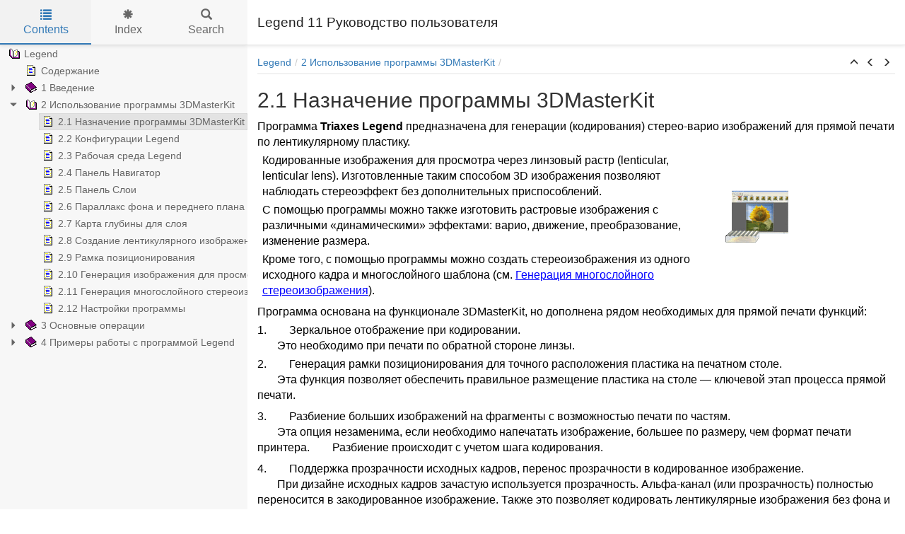

--- FILE ---
content_type: text/html; charset=UTF-8
request_url: https://triaxes.com/docs/legend11-ru/213DMasterKit.html
body_size: 4118
content:


<!DOCTYPE html>
<html lang="en">

<head>

  <meta charset="utf-8" />
  <meta http-equiv="X-UA-Compatible" content="IE=edge" />
  <meta name="generator" content="HelpNDoc Standard Edition 5.1.0.217">
  <meta name="viewport" content="width=device-width, initial-scale=1" />
  <link rel="icon" href="favicon.ico"/>

  <title>2.1 Назначение программы 3DMasterKit</title>
  <meta name="description" content="" /> 
  <meta name="keywords" content="">



  <!-- Twitter Card data -->
  <meta name="twitter:card" content="summary">
  <meta name="twitter:title" content="2.1 Назначение программы 3DMasterKit">
  <meta name="twitter:description" content="">

  <!-- Open Graph data -->
  <meta property="og:title" content="2.1 Назначение программы 3DMasterKit" />
  <meta property="og:type" content="article" />
  <meta property="og:description" content="" />
  <meta property="og:site_name" content="Legend 11 Руководство пользователя" /> 

  <!-- Bootstrap core CSS -->
  <link href="vendors/bootstrap-3.3.6/css/bootstrap.min.css" rel="stylesheet"/>

  <!-- IE10 viewport hack for Surface/desktop Windows 8 bug -->
  <link href="vendors/bootstrap-3.3.6/css/ie10-viewport-bug-workaround.css" rel="stylesheet"/>

  <!-- HTML5 shim and Respond.js for IE8 support of HTML5 elements and media queries -->
  <!--[if lt IE 9]>
      <script src="vendors/html5shiv-3.7.2/html5shiv.min.js"></script>
      <script src="vendors/respond-1.4.2/respond.min.js"></script>
    <![endif]-->

  <!-- JsTree styles -->
  <link href="vendors/jstree-3.3.2/themes/default/style.min.css" rel="stylesheet"/>

  <!-- Hnd styles -->
  <link href="css/layout.min.css" rel="stylesheet" />
  <link href="css/effects.min.css" rel="stylesheet" />
  <link href="css/theme-light-blue.min.css" rel="stylesheet" />
  <link href="css/print.min.css" rel="stylesheet" media="print" />
  <style type="text/css">nav { width: 350px} @media screen and (min-width:769px) { body.md-nav-expanded #main { margin-left: 350px} body.md-nav-expanded header { padding-left: 364px} }</style>

  <!-- Content style -->
  <link href="css/hnd.content.css" rel="stylesheet" />

  



</head>

<body class="md-nav-expanded">



  <div id="skip-link">
    <a href="#main-content" class="element-invisible">Skip to main content</a>
  </div>

  <header class="headroom">
    <button class="hnd-toggle btn btn-default">
      <span class="sr-only">Toggle navigation</span>
      <span class="icon-bar"></span><span class="icon-bar"></span><span class="icon-bar"></span>        
    </button>
    <h1>Legend 11 Руководство пользователя</h1>
    
  </header>

  <nav class="md-nav-expanded">
    <!-- Nav tabs -->
    <ul class="tab-tabs nav nav-tabs" role="tablist">
      <li id="nav-close"> 
        <button class="hnd-toggle btn btn-default">
          <span class="glyphicon glyphicon-remove" aria-hidden="true"></span>
        </button>
      </li>
      
	  
        <li role="presentation" class="tab active">
            <a href="#contents" aria-controls="contents" role="tab" data-toggle="tab">
                <i class="glyphicon glyphicon-list"></i>
                Contents
            </a>
        </li>
      
        <li role="presentation" class="tab">
            <a href="#index" aria-controls="index" role="tab" data-toggle="tab">
                <i class="glyphicon glyphicon-asterisk"></i>
                Index
            </a>
        </li>
      
        <li role="presentation" class="tab">
            <a href="#search" aria-controls="search" role="tab" data-toggle="tab">
                <i class="glyphicon glyphicon-search"></i>
                Search
            </a>
        </li>
      
    </ul>  <!-- /Nav tabs -->

    <!-- Tab panes -->
    <div class="tab-content">
	  
      <div role="tabpanel" class="tab-pane active" id="contents">
        <div id="toc" class="tree-container unselectable"
            data-url="_toc.json"
            data-openlvl="1"
        >
            
        </div>
      </div>  <!-- /contents-->
      
      <div role="tabpanel" class="tab-pane" id="index">
        <div id="keywords" class="tree-container unselectable"
            data-url="_keywords.json"
            data-openlvl="1"
        >
            
        </div>
      </div>  <!-- /index-->
      
      <div role="tabpanel" class="tab-pane" id="search">
        <div class="search-content">
          <div class="search-input">
            <form id="search-form">
              <div class="form-group">
                <div class="input-group">
                  <input type="text" class="form-control" id="input-search" name="input-search" placeholder="Search..." />
                  <span class="input-group-btn">
                    <button class="btn btn-default" type="submit">
                      <span class="glyphicon glyphicon-search" aria-hidden="true"></span>
                    </button>
                  </span>
                </div>
              </div>
            </form>
          </div>  <!-- /search-input -->
          <div class="search-result">
            <div id="search-info"></div>
            <div class="tree-container unselectable" id="search-tree"></div>
          </div>  <!-- /search-result -->
        </div>  <!-- /search-content -->
      </div>  <!-- /search-->
      
    </div>  <!-- /Tab panes -->

  </nav>

  <div id="main">

    <article>
        <div id="topic-content" class="container-fluid" 
		  data-hnd-id="213DMasterKit"
		  data-hnd-context="14"
		  data-hnd-title="2.1 Назначение программы 3DMasterKit"
		>
            
                <div class="navigation">
                    <ol class="breadcrumb">
                        <li><a href="Legend.html">Legend</a></li><li><a href="23DMasterKit.html">2 Использование программы 3DMasterKit</a></li>
                    </ol>
                    <div class="nav-arrows">
                        <div class="btn-group btn-group-xs" role="group"><a class="btn btn-default" href="23DMasterKit.html" title="2 Использование программы 3DMasterKit" role="button"><span class="glyphicon glyphicon-menu-up" aria-hidden="true"></span></a><a class="btn btn-default" href="23DMasterKit.html" title="2 Использование программы 3DMasterKit" role="button"><span class="glyphicon glyphicon-menu-left" aria-hidden="true"></span></a><a class="btn btn-default" href="22Legend.html" title="2.2 Конфигурации Legend" role="button"><span class="glyphicon glyphicon-menu-right" aria-hidden="true"></span></a></div>
                    </div>
                </div> 
            

            <a id="main-content"></a>

            <h2>2.1 Назначение программы 3DMasterKit</h2>

            <div class="main-content">
                
<p></p>
<p class="rvps9"><span class="rvts15">Программа </span><span class="rvts25">Triaxes Legend</span><span class="rvts15"> предназначена для генерации (кодирования) стерео-варио изображений для прямой печати по лентикулярному пластику.</span></p>
<div class="rvps16"><table border="0" cellpadding="4" cellspacing="0" style="border-width: 0px; border-spacing: 0px;">
<tr valign="top">
<td width="654" height="118" valign="top" style="padding: 0px 7px;"><p class="rvps9"><span class="rvts15">Кодированные изображения для просмотра через линзовый растр (lenticular, lenticular lens). Изготовленные таким способом 3D изображения позволяют наблюдать стереоэффект без дополнительных приспособлений.</span></p>
<p class="rvps9"><span class="rvts15">С помощью программы можно также изготовить растровые изображения с различными «динамическими» эффектами: варио, движение, преобразование, изменение размера.</span></p>
<p class="rvps9"><span class="rvts15">Кроме того, с помощью программы можно создать стереоизображения из одного исходного кадра и многослойного шаблона (см. </span><a class="rvts16" href="211.html">Генерация многослойного стереоизображения</a><span class="rvts15">).</span></p>
</td>
<td width="105" height="118" valign="middle" style="padding: 0px 7px;"><p class="rvps18"><img alt="" style="padding : 1px;" src="lib/21SmallPic.png"></p>
<p class="rvps18"><span class="rvts15"><br/></span></p>
</td>
</tr>
</table>
</div>
<p class="rvps9"><span class="rvts15">Программа основана на функционале 3DMasterKit, но дополнена рядом необходимых для прямой печати функций:</span></p>
<p class="rvps9"><span class="rvts15">1.</span><span class="rvts15"> &nbsp; &nbsp; &nbsp; &nbsp;</span><span class="rvts15">Зеркальное отображение при кодировании. </span><br/><span class="rvts15"> &nbsp; &nbsp; &nbsp; &nbsp;</span><span class="rvts15">Это необходимо при печати по обратной стороне линзы.</span></p>
<p class="rvps19"><span class="rvts15">2. </span><span class="rvts15"> &nbsp; &nbsp; &nbsp; &nbsp;</span><span class="rvts15">Генерация рамки позиционирования для точного расположения пластика на печатном столе.</span><br/><span class="rvts15"> &nbsp; &nbsp; &nbsp; &nbsp;</span><span class="rvts15">Эта функция позволяет обеспечить правильное размещение пластика на столе — ключевой этап процесса прямой печати.</span></p>
<p class="rvps19"><span class="rvts15">3.</span><span class="rvts15"> &nbsp; &nbsp; &nbsp; &nbsp;</span><span class="rvts15">Разбиение больших изображений на фрагменты с возможностью печати по частям.</span><br/><span class="rvts15"> &nbsp; &nbsp; &nbsp; &nbsp;</span><span class="rvts15">Эта опция незаменима, если необходимо напечатать изображение, большее по размеру, чем формат печати принтера. </span><span class="rvts15"> &nbsp; &nbsp; &nbsp; &nbsp;</span><span class="rvts15">Разбиение происходит с учетом шага кодирования.</span></p>
<p class="rvps19"><span class="rvts15">4.</span><span class="rvts15"> &nbsp; &nbsp; &nbsp; &nbsp;</span><span class="rvts15">Поддержка прозрачности исходных кадров, перенос прозрачности в кодированное изображение.</span><br/><span class="rvts15"> &nbsp; &nbsp; &nbsp; &nbsp;</span><span class="rvts15">При дизайне исходных кадров зачастую используется прозрачность. Альфа-канал (или прозрачность) полностью переносится в закодированное изображение. Также это позволяет кодировать лентикулярные изображения без фона и использовать их для более сложных дизайнерских работ.</span></p>
<p class="rvps19"><span class="rvts15">5.</span><span class="rvts15"> &nbsp; &nbsp; &nbsp; &nbsp;</span><span class="rvts15">Поддержка разных разрешений по X и Y.</span></p>
<p class="rvps9"><span class="rvts15"><br/></span></p>
<p class="rvps9"><span class="rvts15">Общая схема создания изображений любого типа в программе включает в себя следующие операции: </span></p>
<ul style="text-indent: 0px; padding: 0; margin: 0 0 0 38px; list-style-position: outside; list-style-type: disc;">
<li style="margin-left: 0px" class="rvps17"><span class="rvts15">загрузка последовательности кадров;</span></li>
<li style="margin-left: 0px" class="rvps17"><span class="rvts15">настройка их относительного положения и кадрирование;</span></li>
<li style="margin-left: 0px" class="rvps17"><span class="rvts15">настройка параметров и генерация стерео/варио изображения;</span></li>
<li style="margin-left: 0px" class="rvps17"><span class="rvts15">сохранение или печать полученного изображения.</span></li>
</ul>
<p class="rvps9"><span class="rvts15">Программа также позволяет "наложить" на полученное изображение &nbsp;дополнительные элементы оформления: логотипы, рамки, надписи и т.д.</span></p>
<p></p>

            </div>
            
            <div id="topic_footer"><div id="topic_footer_content">Copyright &copy; 2004-2024 by TRIAXES &reg;. Все права защищены.</div></div>
        </div>  <!-- /#topic-content -->
    </article>

    <footer></footer>

  </div>  <!-- /#main -->

  <div class="mask" data-toggle="sm-nav-expanded"></div>

  <!-- Scripts -->
  <script src="vendors/jquery-1.11.3/jquery.min.js"></script>
  <script src="vendors/bootstrap-3.3.6/js/bootstrap.min.js"></script>
  <script src="vendors/fastclick-1.0.6/fastclick.min.js"></script>
  <script src="vendors/markjs-8.8.3/jquery.mark.min.js"></script>
  <script src="vendors/uri-1.18.9/uri.min.js"></script>
  <!-- IE10 viewport hack for Surface/desktop Windows 8 bug -->
  <script src="vendors/bootstrap-3.3.6/js/ie10-viewport-bug-workaround.js"></script>
  
  <!-- Headroom -->
  <script src="vendors/headroom-0.9.3/headroom.min.js"></script>
  <script src="vendors/headroom-0.9.3/jquery.headroom.min.js"></script>

  <!-- JsTree -->
  <script src="vendors/jstree-3.3.2/jstree.min.js"></script>

  <!-- HelpNDoc scripts -->
  <script src="_translations.js"></script>
  <script src="js/hndsd.min.js"></script>
  <script src="js/hndse.min.js"></script>
  <script src="js/app.min.js"></script>

  <!-- Scripts -->
  <script>
    $(function() {
      // Instanciate FastClick
      Origami.fastclick(document.body);
      // Create the app
      var app = new Hnd.App();
      // Update translations
      hnd_ut(app);
      // Boot the app
      app.Boot();
    });
  </script>

  



</body>

</html>



--- FILE ---
content_type: text/css
request_url: https://triaxes.com/docs/legend11-ru/css/hnd.content.css
body_size: 1775
content:
/* ========== Text Styles ========== */
hr { color: #000000}
.main-content, .main-content table span.rvts0 /* Normal text */
{
 font-size: 10pt;
 font-family: 'Arial', 'Helvetica', sans-serif;
 font-style: normal;
 font-weight: normal;
 color: #000000;
 text-decoration: none;
}
span.rvts1 /* Heading */
{
 font-weight: bold;
 color: #0000ff;
}
span.rvts2 /* Subheading */
{
 font-weight: bold;
 color: #000080;
}
span.rvts3 /* Keywords */
{
 font-style: italic;
 color: #800000;
}
a.rvts4, span.rvts4 /* Jump 1 */
{
 color: #008000;
 text-decoration: underline;
}
a.rvts5, span.rvts5 /* Jump 2 */
{
 color: #008000;
 text-decoration: underline;
}
span.rvts6
{
}
span.rvts7
{
 font-weight: bold;
 color: #0000ff;
}
span.rvts8
{
 font-weight: bold;
 color: #000080;
}
span.rvts9
{
 font-style: italic;
 color: #800000;
}
a.rvts10, span.rvts10
{
 color: #008000;
 text-decoration: underline;
}
span.rvts11
{
 font-size: 22pt;
 font-weight: bold;
 text-transform: uppercase;
}
span.rvts12
{
 font-size: 15pt;
 font-weight: bold;
 text-transform: uppercase;
 vertical-align: super;
}
span.rvts13
{
 font-size: 16pt;
 font-weight: bold;
 text-transform: uppercase;
}
span.rvts14
{
 font-weight: bold;
 text-transform: uppercase;
}
span.rvts15
{
 font-size: 12pt;
}
a.rvts16, span.rvts16
{
 font-size: 12pt;
 color: #0000ff;
 text-decoration: underline;
}
span.rvts17 /* Font Style */
{
 font-family: 'Tahoma', 'Geneva', sans-serif;
 font-style: italic;
 color: #c0c0c0;
}
a.rvts18, span.rvts18 /* Font Style */
{
 font-family: 'Tahoma', 'Geneva', sans-serif;
 font-style: italic;
 color: #6666ff;
 text-decoration: underline;
}
span.rvts19
{
 font-size: 15pt;
 font-family: 'Arial,Bold';
 font-weight: bold;
 color: #000000;
}
span.rvts20
{
 font-size: 12pt;
 color: #000000;
}
span.rvts21
{
 font-size: 12pt;
 background-color: #ffffff;
}
span.rvts22
{
 font-size: 12pt;
 color: #000000;
}
span.rvts23
{
 font-size: 12pt;
 font-family: 'Arial,Bold';
 font-weight: bold;
 color: #000000;
}
span.rvts24
{
 font-size: 12pt;
 font-family: 'Arial,Bold';
 color: #000000;
}
span.rvts25
{
 font-size: 12pt;
 font-weight: bold;
}
span.rvts26
{
 font-size: 12pt;
 font-weight: bold;
 background-color: #ffffff;
}
span.rvts27
{
 font-size: 12pt;
 background-color: #ffffff;
}
span.rvts28
{
 font-size: 12pt;
 color: #000000;
}
span.rvts29
{
 font-size: 12pt;
 font-weight: bold;
 color: #000000;
}
span.rvts30
{
 font-size: 12pt;
 color: #000000;
 background-color: #ffffff;
}
span.rvts31
{
 font-size: 12pt;
 font-weight: bold;
 color: #000000;
 background-color: #ffffff;
}
a.rvts32, span.rvts32
{
 font-size: 12pt;
 color: #0000ff;
 background-color: #ffffff;
 text-decoration: underline;
}
span.rvts33
{
 font-size: 12pt;
 font-weight: bold;
 background-color: #ffffff;
}
span.rvts34
{
 font-weight: bold;
 color: #326693;
}
span.rvts35
{
 font-weight: bold;
}
span.rvts36
{
 font-weight: bold;
 color: #000000;
}
a.rvts37, span.rvts37
{
 font-weight: bold;
 color: #326693;
 text-decoration: underline;
}
span.rvts38
{
 font-size: 12pt;
 font-style: italic;
}
span.rvts39
{
 font-size: 12pt;
 font-style: italic;
 font-weight: bold;
}
span.rvts40
{
 font-size: 12pt;
}
span.rvts41
{
 font-family: 'Times New Roman', 'Times', serif;
}
span.rvts42
{
 font-size: 12pt;
}
span.rvts43
{
 font-size: 13pt;
 font-style: italic;
}
span.rvts44
{
 font-size: 12pt;
 color: #000000;
}
span.rvts45
{
 font-size: 13pt;
 font-weight: bold;
}
span.rvts46
{
 font-size: 12pt;
 font-style: italic;
 color: #000000;
}
span.rvts47
{
 font-size: 13pt;
}
span.rvts48
{
 font-size: 13pt;
}
span.rvts49
{
 font-size: 16pt;
}
span.rvts50
{
 font-size: 13pt;
 font-style: italic;
}
span.rvts51
{
 font-style: italic;
}
span.rvts52
{
 font-size: 13pt;
}
span.rvts53
{
 font-size: 12pt;
 text-decoration: underline;
}
span.rvts54
{
 font-size: 12pt;
 font-style: italic;
 font-weight: bold;
 color: #000000;
}
span.rvts55
{
 font-size: 12pt;
 font-style: italic;
 font-weight: bold;
 text-decoration: underline;
}
span.rvts56
{
 font-size: 12pt;
 color: #000000;
 background-color: #ffffff;
}
span.rvts57
{
 font-size: 8pt;
 vertical-align: sub;
}
span.rvts58
{
 font-size: 12pt;
 font-weight: bold;
 color: #000000;
}
a.rvts59, span.rvts59
{
 font-size: 12pt;
 color: #0000ff;
 text-decoration: underline;
}
span.rvts60
{
 font-size: 12pt;
 font-style: italic;
 font-weight: bold;
 color: #000000;
}
span.rvts61
{
 font-size: 12pt;
 color: #20202f;
}
span.rvts62
{
 font-size: 12pt;
 font-weight: bold;
 color: #20202f;
}
span.rvts63
{
 font-size: 12pt;
 font-style: italic;
 font-weight: bold;
 color: #20202f;
}
span.rvts64
{
 font-size: 12pt;
 font-style: italic;
 color: #20202f;
}
/* ========== Para Styles ========== */
p,ul,ol /* Paragraph Style */
{
 text-align: left;
 text-indent: 0px;
 padding: 0px 0px 0px 0px;
 margin: 0px 0px 0px 0px;
}
.rvps1 /* Centered */
{
 text-align: center;
}
.rvps2
{
}
.rvps3
{
 text-align: center;
}
.rvps4
{
 text-align: right;
}
.rvps5 /* Paragraph Style */
{
 text-align: center;
 border-color: #c0c0c0;
 border-style: solid;
 border-width: 1px;
 border-right: none;
 border-left: none;
 padding: 2px 0px 2px 0px;
 margin: 7px 0px 7px 0px;
}
.rvps6
{
 line-height: 1.50;
}
.rvps7
{
 text-indent: 48px;
 line-height: 1.50;
}
.rvps8
{
 margin: 0px 0px 12px 0px;
}
.rvps9
{
 margin: 0px 0px 4px 0px;
}
.rvps10
{
 margin: 0px 0px 4px 48px;
}
.rvps11
{
 margin: 0px 0px 4px 0px;
}
.rvps12
{
 text-align: center;
 margin: 4px 0px 4px 0px;
}
.rvps13
{
 text-align: center;
 margin: 0px 0px 12px 0px;
}
.rvps14
{
 margin: 0px 0px 4px 48px;
}
.rvps15
{
 margin: 0px 0px 4px 24px;
}
.rvps16
{
 margin: 0px 0px 4px 0px;
}
.rvps17
{
 margin: 0px 0px 4px 38px;
}
.rvps18
{
 text-align: center;
 margin: 0px 0px 4px 0px;
}
.rvps19
{
 margin: 0px 0px 8px 0px;
}
.rvps20
{
 text-align: center;
 margin: 0px 0px 8px 0px;
}
.rvps21
{
 margin: 0px 0px 0px 8px;
}
.rvps22
{
 text-align: center;
 margin: 0px 10px 8px 0px;
}
.rvps23
{
 margin: 0px 9px 8px 8px;
}
.rvps24
{
 margin: 0px 0px 4px 0px;
}
.rvps25
{
}
.rvps26
{
 text-align: left;
 text-indent: 0px;
 page-break-after: avoid;
 padding: 0px 0px 0px 0px;
 margin: 16px 0px 4px 0px;
}
.rvps27
{
 margin: 0px 0px 4px 57px;
}
.rvps28
{
 margin: 4px 0px 4px 0px;
}
.rvps29
{
 margin: 12px 0px 4px 0px;
}
.rvps30
{
 margin: 0px 0px 4px 0px;
}
.rvps31
{
 text-align: left;
 text-indent: 0px;
 page-break-after: avoid;
 padding: 0px 0px 0px 0px;
 margin: 16px 0px 0px 0px;
}
.rvps32
{
 text-align: left;
 text-indent: -57px;
 page-break-after: avoid;
 padding: 0px 0px 0px 0px;
 margin: 8px 0px 4px 57px;
}
.rvps33
{
 text-align: left;
 text-indent: 0px;
 page-break-after: avoid;
 padding: 0px 0px 0px 0px;
 margin: 16px 0px 4px 0px;
}
.rvps34
{
 text-align: center;
 margin: 4px 0px 12px 0px;
}
.rvps35
{
 text-align: left;
 text-indent: 0px;
 page-break-after: avoid;
 padding: 0px 0px 0px 0px;
 margin: 0px 0px 4px 0px;
}
.rvps36
{
 text-align: left;
 text-indent: 0px;
 page-break-after: avoid;
 padding: 0px 0px 0px 0px;
 margin: 16px 0px 4px 0px;
}
.rvps37
{
 margin: 16px 0px 4px 0px;
}
.rvps38
{
 text-align: left;
 text-indent: 0px;
 page-break-after: avoid;
 padding: 0px 0px 0px 0px;
 margin: 4px 0px 4px 0px;
}
.rvps39
{
 text-align: justify;
 text-justify: inter-word;
 text-align-last: auto;
 margin: 0px 0px 4px 0px;
}
.rvps40
{
 margin: 0px 0px 4px 19px;
}
.rvps41
{
 margin: 0px 0px 4px 18px;
}
/* ========== Lists ========== */
.list0 {text-indent: 0px; padding: 0; margin: 0 0 0 48px; list-style-position: outside; list-style-type: disc;}
.list1 {text-indent: 0px; padding: 0; margin: 0 0 0 48px; list-style-position: outside; list-style-type: circle;}
.list2 {text-indent: 0px; padding: 0; margin: 0 0 0 48px; list-style-position: outside; list-style-type: square;}
.list3 {text-indent: 0px; padding: 0; margin: 0 0 0 48px; list-style-position: outside; list-style-type: decimal;}
.list4 {text-indent: 0px; padding: 0; margin: 0 0 0 24px; list-style-position: outside; list-style-type: decimal;}
.list5 {text-indent: 0px; padding: 0; margin: 0 0 0 38px; list-style-position: outside; list-style-type: disc;}
.list6 {text-indent: 0px; padding: 0; margin: 0 0 0 58px; list-style-position: outside; list-style-type: circle;}
.list7 {text-indent: 0px; padding: 0; margin: 0 0 0 24px; list-style-position: outside;}
.list8 {text-indent: 0px; padding: 0; margin: 0 0 0 24px; list-style-position: outside; list-style-type: square;}
.list9 {text-indent: 0px; padding: 0; margin: 0 0 0 24px; list-style-position: outside; list-style-type: disc;}
.list10 {text-indent: 0px; padding: 0; margin: 0 0 0 57px; list-style-position: outside; list-style-type: decimal;}
.list11 {text-indent: 0px; padding: 0; margin: 0 0 0 15px; list-style-position: outside; list-style-type: decimal;}
.list12 {text-indent: 0px; padding: 0; margin: 0 0 0 18px; list-style-position: outside; list-style-type: disc;}
.list13 {text-indent: 0px; padding: 0; margin: 0 0 0 78px; list-style-position: outside; list-style-type: circle;}
.list14 {text-indent: 0px; padding: 0; margin: 0 0 0 19px; list-style-position: outside; list-style-type: disc;}
.list15 {text-indent: 0px; padding: 0; margin: 0 0 0 77px; list-style-position: outside; list-style-type: circle;}


--- FILE ---
content_type: application/javascript; charset=utf-8
request_url: https://triaxes.com/docs/legend11-ru/js/hndse.min.js
body_size: 1162
content:
/*!
 * HND JavaScript search engine
 * Copyright (C) IBE Software - All rights reserved.
 * Can only be used in documentation generated by HelpNDoc: http://www.helpndoc.com
 */
var Score;!function(r){r[r.TopicNumber=0]="TopicNumber",r[r.TopicScore=1]="TopicScore"}(Score||(Score={}));var HndJsSeResultScore=function(){function r(){this.scores=[]}return r.prototype.FindTopicIndex=function(r){for(var e=0;e<this.scores.length;e++){if(this.scores[e][Score.TopicNumber]===r)return e}return-1},r.prototype.AddTopics=function(r){var e=this;if(!r||!r.forEach)return void console.error("Invalid AddTopics call");r.forEach(function(r){if(!r||!Array.isArray(r)||2!==r.length)return void console.error("Invalid data in AddTopics");var o=r[Score.TopicNumber],t=r[Score.TopicScore];if("number"!=typeof o||o<0||"number"!=typeof t||t<0)return void console.error("Invalid topic data in AddTopics");var c=e.FindTopicIndex(o);c>-1?e.scores[c][Score.TopicScore]=e.scores[c][Score.TopicScore]+t:e.scores.push([o,t])})},r.prototype.Clear=function(){this.scores=[]},r.prototype.ExcludeTopics=function(r){var e=this;if(!r||!r.forEach)return void console.error("Invalid ExcludeTopics call");r.forEach(function(r){if(!r||!Array.isArray(r)||2!==r.length)return void console.error("Invalid data in ExcludeTopics");var o=r[Score.TopicNumber];if("number"!=typeof o||o<0)return void console.error("Invalid topic data in ExcludeTopics");var t=e.FindTopicIndex(o);t>-1&&e.scores.splice(t,1)})},r.prototype.SortByScore=function(){this.scores.sort(function(r,e){return r[Score.TopicScore]>e[Score.TopicScore]?-1:r[Score.TopicScore]<e[Score.TopicScore]?1:0})},r}(),HndJsSe=function(){function r(){this.Reset()}return r.prototype.Reset=function(){this.input="",this.inputWordsExcluded=[],this.inputWordsIncluded=[],this.inputWordsMandatory=[],this.resultScoreIncluded=new HndJsSeResultScore,this.resultScoreMandatory=new HndJsSeResultScore,this.resultScoreExcluded=new HndJsSeResultScore},r.prototype.ParseInput=function(r){this.Reset(),this.input=r.trim();for(var e,o=/[-+]?"[^"]+"|[-+]?[^"\s]+/g;e=o.exec(this.input);)if(e[0]){var t=e[0].trim().toLowerCase();if(""!=t){var c="";for("-"!==t[0]&&"+"!==t[0]||(c=t[0],t=t.substr(1));t.length>0&&'"'===t[0];)t=t.substr(1);for(;t.length>0&&'"'===t[t.length-1];)t=t.substr(0,t.length-1);switch(c){case"-":this.inputWordsExcluded.push(t);break;case"+":this.inputWordsIncluded.push(t);break;default:this.inputWordsMandatory.push(t)}}}},r.prototype.PerformSearch=function(r){var e=this;if(this.resultScoreIncluded=new HndJsSeResultScore,this.resultScoreMandatory=new HndJsSeResultScore,this.resultScoreExcluded=new HndJsSeResultScore,!r||!r.length)return void console.error("Invalid word list data");var o;r.forEach(function(r){if("string"==typeof r)o=r.trim().toLowerCase();else{if(!Array.isArray(r))return void console.error("Invalid element in word list data:",r);if(""==o)return void console.warn("Empty word should not be included in list");-1!==e.inputWordsIncluded.indexOf(o)&&e.resultScoreIncluded.AddTopics(r),-1!==e.inputWordsMandatory.indexOf(o)&&e.resultScoreMandatory.AddTopics(r),-1!==e.inputWordsExcluded.indexOf(o)&&e.resultScoreExcluded.AddTopics(r)}});var t=this.resultScoreIncluded;return t.AddTopics(this.resultScoreMandatory.scores),t.ExcludeTopics(this.resultScoreExcluded.scores),t.SortByScore(),t.scores},r}();

--- FILE ---
content_type: application/javascript; charset=utf-8
request_url: https://triaxes.com/docs/legend11-ru/js/hndsd.min.js
body_size: 46833
content:
var aTl=[['Legend.html','Legend'],['Newtopic.html','%u0421%u043E%u0434%u0435%u0440%u0436%u0430%u043D%u0438%u0435'],['2.html','1%20%u0412%u0432%u0435%u0434%u0435%u043D%u0438%u0435'],['11.html','1%2E1%20%u0421%u0438%u0441%u0442%u0435%u043C%u043D%u044B%u0435%20%u0442%u0440%u0435%u0431%u043E%u0432%u0430%u043D%u0438%u044F'],['123DMasterKit.html','1%2E2%20%u0410%u043A%u0442%u0438%u0432%u0430%u0446%u0438%u044F%20%u0438%20%u0434%u0435%u0430%u043A%u0442%u0438%u0432%u0430%u0446%u0438%u044F%20%u043F%u0440%u043E%u0433%u0440%u0430%u043C%u043C%u044B%203DMasterKit'],['133DMasterKit.html','1%2E3%20%u041E%u0433%u0440%u0430%u043D%u0438%u0447%u0435%u043D%u0438%u044F%20%u0434%u0435%u043C%u043E%2D%u0432%u0435%u0440%u0441%u0438%u0438%20%u043F%u0440%u043E%u0433%u0440%u0430%u043C%u043C%u044B%203DMasterKit'],['14.html','1%2E4%20%u0422%u0435%u0445%u043D%u0438%u0447%u0435%u0441%u043A%u0430%u044F%20%u043F%u043E%u0434%u0434%u0435%u0440%u0436%u043A%u0430'],['153DMasterKit.html','1%2E5%20%u041F%u043E%u0434%u043F%u0438%u0441%u043A%u0430%20%u043D%u0430%20%u043E%u0431%u043D%u043E%u0432%u043B%u0435%u043D%u0438%u044F%20%u043F%u0440%u043E%u0433%u0440%u0430%u043C%u043C%20%u0438%u0437%20%u043F%u0430%u043A%u0435%u0442%u0430%203DMasterKit'],['23DMasterKit.html','2%20%u0418%u0441%u043F%u043E%u043B%u044C%u0437%u043E%u0432%u0430%u043D%u0438%u0435%20%u043F%u0440%u043E%u0433%u0440%u0430%u043C%u043C%u044B%203DMasterKit'],['213DMasterKit.html','2%2E1%20%u041D%u0430%u0437%u043D%u0430%u0447%u0435%u043D%u0438%u0435%20%u043F%u0440%u043E%u0433%u0440%u0430%u043C%u043C%u044B%203DMasterKit'],['22Legend.html','2%2E2%20%u041A%u043E%u043D%u0444%u0438%u0433%u0443%u0440%u0430%u0446%u0438%u0438%20Legend'],['23Legend.html','2%2E3%20%u0420%u0430%u0431%u043E%u0447%u0430%u044F%20%u0441%u0440%u0435%u0434%u0430%20Legend'],['24.html','2%2E4%20%u041F%u0430%u043D%u0435%u043B%u044C%20%u041D%u0430%u0432%u0438%u0433%u0430%u0442%u043E%u0440'],['25.html','2%2E5%20%u041F%u0430%u043D%u0435%u043B%u044C%20%u0421%u043B%u043E%u0438'],['26.html','2%2E6%20%u041F%u0430%u0440%u0430%u043B%u043B%u0430%u043A%u0441%20%u0444%u043E%u043D%u0430%20%u0438%20%u043F%u0435%u0440%u0435%u0434%u043D%u0435%u0433%u043E%20%u043F%u043B%u0430%u043D%u0430'],['27.html','2%2E7%20%u041A%u0430%u0440%u0442%u0430%20%u0433%u043B%u0443%u0431%u0438%u043D%u044B%20%u0434%u043B%u044F%20%u0441%u043B%u043E%u044F'],['28.html','2%2E8%20%u0421%u043E%u0437%u0434%u0430%u043D%u0438%u0435%20%u043B%u0435%u043D%u0442%u0438%u043A%u0443%u043B%u044F%u0440%u043D%u043E%u0433%u043E%20%u0438%u0437%u043E%u0431%u0440%u0430%u0436%u0435%u043D%u0438%u044F'],['29.html','2%2E9%20%u0420%u0430%u043C%u043A%u0430%20%u043F%u043E%u0437%u0438%u0446%u0438%u043E%u043D%u0438%u0440%u043E%u0432%u0430%u043D%u0438%u044F'],['210.html','2%2E10%20%u0413%u0435%u043D%u0435%u0440%u0430%u0446%u0438%u044F%20%u0438%u0437%u043E%u0431%u0440%u0430%u0436%u0435%u043D%u0438%u044F%20%u0434%u043B%u044F%20%u043F%u0440%u043E%u0441%u043C%u043E%u0442%u0440%u0430%20%u0447%u0435%u0440%u0435%u0437%20%u0440%u0430%u0441%u0442%u0440'],['211.html','2%2E11%20%u0413%u0435%u043D%u0435%u0440%u0430%u0446%u0438%u044F%20%u043C%u043D%u043E%u0433%u043E%u0441%u043B%u043E%u0439%u043D%u043E%u0433%u043E%20%u0441%u0442%u0435%u0440%u0435%u043E%u0438%u0437%u043E%u0431%u0440%u0430%u0436%u0435%u043D%u0438%u044F'],['212.html','2%2E12%20%u041D%u0430%u0441%u0442%u0440%u043E%u0439%u043A%u0438%20%u043F%u0440%u043E%u0433%u0440%u0430%u043C%u043C%u044B'],['4.html','3%20%u041E%u0441%u043D%u043E%u0432%u043D%u044B%u0435%20%u043E%u043F%u0435%u0440%u0430%u0446%u0438%u0438'],['31.html','3%2E1%20%u0420%u0430%u0431%u043E%u0442%u0430%20%u0441%20%u043F%u0440%u043E%u0435%u043A%u0442%u043E%u043C'],['32.html','3%2E2%20%u0413%u0435%u043D%u0435%u0440%u0430%u0446%u0438%u044F%20%u0441%u0435%u0440%u0438%u0438%20%u043A%u0430%u0434%u0440%u043E%u0432%20%u043C%u043D%u043E%u0433%u043E%u0441%u043B%u043E%u0439%u043D%u043E%u0433%u043E%20%u0441%u0442%u0435%u0440%u0435%u043E%u0438%u0437%u043E%u0431%u0440%u0430%u0436%u0435%u043D%u0438%u044F'],['33.html','3%2E3%20%u0420%u0435%u0436%u0438%u043C%u044B%20%u043F%u0440%u043E%u0441%u043C%u043E%u0442%u0440%u0430%20%u0438%u0437%u043E%u0431%u0440%u0430%u0436%u0435%u043D%u0438%u0439'],['34.html','3%2E4%20%u041C%u0430%u0440%u043A%u0438%u0440%u043E%u0432%u043A%u0430%20%u0438%20%u043A%u043E%u0440%u0440%u0435%u043A%u0446%u0438%u044F%20%u0438%u0437%u043E%u0431%u0440%u0430%u0436%u0435%u043D%u0438%u0439'],['37.html','3%2E5%20%u0418%u0437%u043C%u0435%u0440%u0438%u0442%u0435%u043B%u044C%20%u043F%u0430%u0440%u0430%u043B%u043B%u0430%u043A%u0441%u0430'],['38.html','3%2E6%20%u0425%u043E%u043B%u0441%u0442%20%u0438%20%u043A%u0430%u0434%u0440%u0438%u0440%u043E%u0432%u0430%u043D%u0438%u0435%20%u0438%u0437%u043E%u0431%u0440%u0430%u0436%u0435%u043D%u0438%u0439'],['39.html','3%2E7%20%u041F%u0435%u0447%u0430%u0442%u044C%20%u0438%u0437%u043E%u0431%u0440%u0430%u0436%u0435%u043D%u0438%u044F'],['4Legend.html','4%20%u041F%u0440%u0438%u043C%u0435%u0440%u044B%20%u0440%u0430%u0431%u043E%u0442%u044B%20%u0441%20%u043F%u0440%u043E%u0433%u0440%u0430%u043C%u043C%u043E%u0439%20Legend'],['41.html','4%2E1%20%u0421%u043E%u0437%u0434%u0430%u043D%u0438%u0435%20%u0432%u0430%u0440%u0438%u043E%u0438%u0437%u043E%u0431%u0440%u0430%u0436%u0435%u043D%u0438%u044F'],['42.html','4%2E2%20%u0421%u043E%u0437%u0434%u0430%u043D%u0438%u0435%20%u043C%u043D%u043E%u0433%u043E%u0441%u043B%u043E%u0439%u043D%u043E%u0439%20%u0441%u0442%u0435%u0440%u0435%u043E%u0444%u043E%u0442%u043E%u0433%u0440%u0430%u0444%u0438%u0438'],['43.html','4%2E3%20%u041F%u0440%u0438%u043D%u0446%u0438%u043F%u044B%20%u043F%u0440%u044F%u043C%u043E%u0439%20%u043F%u0435%u0447%u0430%u0442%u0438%20%u043F%u043E%20%u0440%u0430%u0441%u0442%u0440%u0443'],['442D3D.html','4%2E4%202D%2D3D%20%u041A%u043E%u043D%u0432%u0435%u0440%u0442%u0430%u0446%u0438%u044F']];var oWl=['Добавить…',[[33,4]],' Панель',[[12,1],[15,1]],'ответ',[[4,1]],'изображения',[[22,33],[18,4],[27,5],[33,10],[16,31],[15,8],[21,1],[17,1],[28,3],[31,6],[8,2],[9,6],[24,10],[10,4],[32,7],[30,11],[25,18],[5,1],[19,1],[14,1],[13,3],[1,3],[12,2],[20,3]],'отличным',[[13,1]],'изображениями',[[3,1],[22,2],[18,1],[33,1]],'наведите',[[16,1],[25,1],[27,1]],'показано',[[16,1],[33,3],[31,1]],'создаем',[[33,1]],'включив',[[33,1]],'трёх',[[16,1]],'участвует',[[13,1],[25,1]],'Если',[[22,2],[18,2],[27,1],[33,3],[16,2],[15,1],[31,4],[24,1],[4,2],[25,3],[19,1],[7,1],[20,3]],'сделанные',[[16,1],[25,2]],'данный',[[24,1],[25,1],[33,1]],'данного',[[22,1],[13,2],[25,1],[23,1]],'Идеальным',[[32,1]],'немного',[[33,1],[31,2]],'нагревом',[[30,1]],'настроечная',[[30,1],[16,1]],'обратной',[[9,1],[32,1]],'специалисты',[[32,1]],'битных',[[3,2]],'ему',[[16,1]],'значительным',[[22,1]],'страницах',[[22,1]],'изготовить',[[30,1],[9,1]],'прозрачности',[[22,3],[24,5],[10,1],[9,2]],'отредактированный',[[33,1]],'них',[[19,1],[24,1],[30,1]],'полей',[[30,1],[27,1]],'галочка',[[22,2],[31,3]],'создать',[[20,1],[30,1],[16,1],[9,1],[15,1]],'обоих',[[15,1]],'новую',[[25,2],[27,1]],'установить',[[33,1],[15,2],[32,1]],'mtp',[[22,1],[16,1],[33,1]],'разбивается',[[27,2]],'004',[[16,1]],'допускается',[[22,1]],'Наши',[[32,1]],'галочки',[[31,1]],'экспорте',[[22,1]],'Придерживаем',[[30,2]],'глубины…',[[33,2]],'Добавим',[[33,2]],'Слои ',[[19,1],[31,2]],'переключиться',[[16,1],[31,1]],'хранения',[[22,4],[20,1]],'добавленных',[[13,1],[31,1]],'подготовить',[[19,1],[16,1],[32,1]],'диске',[[3,1],[17,1],[22,4],[16,1],[20,2]],'Аппаратный',[[10,1]],'3ds',[[15,1]],'ujf',[[32,1]],'только',[[3,1],[22,5],[18,1],[24,1],[27,1],[30,2],[15,1],[31,1],[20,1],[12,1]],'линзой',[[30,1],[16,1]],'данным',[[25,1]],'выделения',[[27,1]],'размытия',[[15,1]],'Помощь',[[4,1]],'Уменьшение',[[24,1]],'поверх',[[30,1],[25,1],[31,1]],'целесообразно',[[16,1]],'низ',[[31,1]],'ними',[[16,1],[33,1]],'разные',[[33,1]],'удалению',[[33,1]],'способен',[[16,2]],'тесте',[[16,1],[32,1]],'псевдостереоизображение',[[19,1]],'склейки',[[30,1]],'берем',[[31,1]],'изготовлении',[[25,1]],'разном',[[19,1]],'работу',[[3,1],[22,1],[33,1],[30,1],[16,1],[15,1],[31,2]],'https',[[4,2],[33,1]],'Серийный',[[7,1]],'Сжимать',[[22,1]],'находящийся',[[19,1]],'лучше',[[16,1],[32,1]],'макета',[[16,3]],'использование',[[22,1]],'условием',[[32,1]],'числе',[[33,1]],'текущего',[[22,1],[25,2],[31,2]],'отметив',[[15,1]],'ключевых',[[32,1]],'“Слои”',[[33,1]],'продукты',[[7,1]],'обработке',[[16,1],[25,1]],'правую',[[12,1],[25,2]],'через',[[22,1],[24,1],[18,1],[30,2],[16,1],[1,1],[8,1],[9,1]],'Готовая',[[30,1]],'Выделим',[[33,1]],'видов',[[24,1],[15,1]],'нормальный',[[24,1]],'вносить',[[33,1]],'1400',[[10,1]],'пожалуйста',[[7,2],[6,1]],'главного',[[33,1]],'Слева',[[16,1]],'дорожка»',[[25,1],[31,1]],'оба',[[30,1]],'курсором',[[25,1]],'traxes',[[7,2]],'resolution',[[16,1]],'тестовом',[[16,1]],'приобретен',[[6,1]],'опускаются',[[14,1]],'автосдвиг',[[25,1]],'версия',[[3,1]],'ставится',[[18,1]],'графических',[[22,1]],'информация',[[4,1],[2,1],[13,1],[15,1],[6,1]],'Инструмент',[[26,1]],'растру',[[28,1],[29,1],[1,1],[32,2]],'выбора',[[22,2],[30,1]],'лентикулярных',[[31,1],[2,1]],'закрытый',[[30,1]],'пространстве',[[14,1]],'удаляя',[[17,1]],'Кадрирование',[[30,1]],'сами',[[12,1]],'обратитесь',[[7,1]],'режима',[[4,1],[28,1],[31,1],[16,1],[25,1]],'Фрагмент',[[16,1]],'очереди',[[12,1],[18,1]],'созданные',[[33,1],[31,1]],'правильное',[[22,1],[9,1],[32,3]],'закодированное',[[30,1],[9,1]],'отдельную',[[27,1]],'формата',[[3,1],[18,1],[27,2],[13,3],[30,1],[33,4]],'воспринимать',[[32,1]],'Вертикальная',[[16,1]],'mail',[[10,1],[7,2]],'надписей',[[13,1]],'цвета',[[17,1],[22,1],[32,1],[16,2],[15,1]],'ввести',[[19,1],[16,2],[25,1],[23,1]],'размещение',[[9,1],[28,1]],'измерительной',[[26,1]],'копиями',[[30,1],[28,2]],'распространенные',[[10,1]],'цветовых',[[22,3]],'Прижимаем',[[30,2]],'Лентикулярное',[[31,1]],'лежат',[[32,1],[14,1]],'проведённую',[[31,1]],'относительная',[[22,1]],'маленьких',[[27,1]],'Для',[[22,8],[27,3],[33,10],[16,13],[15,5],[17,2],[31,10],[24,2],[10,1],[32,4],[30,4],[25,11],[23,2],[7,1],[12,1]],'размещено',[[30,1]],'пикселу',[[24,1]],'дополнительных',[[16,1],[9,1]],'масштабирование',[[25,5]],'изображенных',[[25,1]],'обмена',[[15,1]],'серую»',[[20,1]],'Процент',[[25,1]],'«нарезке',[[30,1]],'определение',[[16,1]],'яркость',[[25,2]],'перемещается',[[25,1]],'всегда',[[25,2],[27,1]],'Разделенное',[[33,1]],'Подробнее',[[17,1],[22,1],[32,1],[16,2]],'деактивационный',[[4,2]],'отключен',[[27,1]],'слоем',[[24,1],[32,1]],'плоттере',[[32,2]],'незаменима',[[9,1]],'совместимости',[[22,1]],'желаемую',[[25,1]],'вертикали —',[[25,1]],'Системные',[[1,1],[3,1],[2,1]],'частями»',[[27,1]],'обрезки',[[26,1]],'потерей',[[22,3]],'экрана',[[15,1],[31,3],[20,1],[12,1]],'свойствами',[[27,1]],'layers',[[13,1],[33,1]],'том',[[24,1],[33,2],[16,1],[15,2]],'чёрный',[[16,1]],'причем',[[31,1]],'прозрачном',[[30,1]],'увеличить',[[15,1],[33,1]],'отпустите',[[26,1],[27,1],[16,1],[25,2]],'100х150',[[27,1]],'Закладка',[[16,1]],'triaxes®',[[0,2]],'кодирования',[[22,2],[24,1],[32,1],[30,6],[16,12],[31,2],[9,2]],'относящиеся',[[22,1]],'проекта',[[22,5],[24,1],[33,3],[26,1],[31,2],[13,1],[12,1],[20,1]],'кадрами',[[22,1],[26,1],[16,1],[12,1],[25,4]],'удобства',[[30,1]],'desktop',[[3,1]],'покупки',[[10,1]],'при',[[22,10],[27,3],[33,2],[16,12],[15,1],[31,2],[9,2],[3,2],[32,1],[30,4],[25,7],[19,1],[14,1],[13,2],[20,4]],'растровых',[[22,1],[16,2]],'стереопар',[[22,2]],'отснятой',[[25,1]],'действия',[[33,2],[31,1]],'Оценить',[[33,1]],'делать',[[33,1]],'большим',[[3,2],[23,1]],'зачастую',[[9,1]],'Расположение',[[33,1]],'точку',[[30,1],[25,4]],'настройках',[[33,1],[11,1],[20,1]],'Поддерживаемые',[[22,6]],'прозрачностью',[[19,1],[30,1],[15,1],[25,1]],'масштабировать',[[28,1]],'позволяющая',[[12,1]],'ввод',[[19,1],[23,1]],'одной',[[22,2],[16,1]],'клавиши',[[22,1],[30,1],[15,5],[25,1],[31,1],[20,1],[12,1]],'Требуется',[[24,1]],'набор',[[16,1],[31,1]],'сразу',[[22,1],[27,1],[31,2],[13,1],[16,2],[23,1]],'Кол',[[16,1]],'опцию',[[22,1],[30,1],[20,2]],'ней',[[31,1]],' Трансформация ',[[25,4]],'номеров',[[27,1]],'флажки',[[20,1]],'размещать',[[22,1]],'size',[[33,1]],'диалог',[[22,5],[18,2],[27,2],[30,1],[16,2],[25,3],[15,3],[28,2],[20,1]],'шаблона',[[15,3],[31,5],[20,1],[9,1]],'уведомление',[[15,1]],'Уведомление',[[15,1],[18,1]],'уменьшить',[[16,1]],'муар',[[16,2]],'видеопоследовательностей',[[10,1]],'Выбрать',[[15,1]],'дополнительная',[[3,1],[12,1]],'фоне',[[30,1]],'печать',[[28,1],[32,3],[30,1],[16,3],[9,1]],'стереоработы',[[19,1]],'палитрой',[[22,1]],'месте',[[31,2]],'также',[[22,4],[6,1],[33,2],[16,4],[31,2],[9,2],[24,1],[32,2],[30,4],[25,2],[19,2],[14,1],[20,1],[12,1]],'зум',[[16,1],[32,1]],'между',[[22,2],[33,3],[32,3],[16,2],[25,2],[26,1],[28,1]],'теста',[[16,3]],'видим',[[31,1]],'попасть',[[32,1]],'линия',[[16,2],[25,1],[32,1]],'Вокруг',[[16,1]],'ограниченной',[[4,1]],'рамке',[[13,1],[32,2]],'параллельным',[[25,1]],'чёрную',[[16,1]],'полученную',[[19,1]],'раздел',[[22,1],[16,1]],'гистограммы',[[15,2],[25,9]],'печати',[[22,3],[18,1],[16,3],[17,1],[28,10],[2,1],[31,1],[9,6],[29,1],[32,12],[30,3],[23,1],[19,1],[1,1]],'под',[[22,1],[24,1],[4,1],[32,2],[30,1],[16,6],[25,2]],'продолжить',[[22,1]],'Параметры',[[16,2]],'лучшее',[[22,1]],'созданию',[[12,1]],'расположить',[[32,2],[31,1]],'активное',[[12,1]],'попало',[[30,1]],'фильтр',[[13,1]],'попадёт',[[30,1]],'должны',[[22,1],[32,1]],'Изменения',[[24,1],[33,1]],'подбирается',[[27,1]],'днем»',[[30,1]],'этапы',[[31,1]],'переданы',[[33,1]],'активацию',[[4,2]],'сохранен',[[32,1]],'возможным',[[27,1]],'рамкой',[[26,1],[25,1]],'проект',[[22,12],[24,1],[33,9],[30,1],[16,2],[15,1],[25,1],[19,2],[31,2],[20,1]],'направо',[[24,1]],'прямо',[[31,1]],'формат',[[22,3],[9,1]],'показанный',[[30,1],[16,2]],'приобретения',[[7,2]],'желаемый',[[16,1]],'«triaxes',[[5,1]],'списку',[[31,1]],'достигается',[[30,2],[31,1],[14,1]],'полях',[[31,1]],'текстовый',[[7,1]],'Вкладка',[[20,3]],'просвечивания',[[32,1]],'обновлениях',[[4,1]],'баланса',[[25,1]],'правилам',[[19,1]],'Минимальные',[[3,1]],'пропорциональности',[[25,1]],'вкладке',[[22,1],[16,2],[32,1]],'перетаскивания',[[30,1]],'фотослоёв',[[19,1]],'происходит',[[22,2],[9,1]],'«Холст',[[16,1]],'Растр',[[22,1],[27,1],[32,2],[30,1],[16,4],[33,2],[17,1],[31,1],[12,1]],'параллельны',[[30,1],[25,1]],'предполагается',[[32,1]],'имя',[[22,2],[4,1],[33,1],[15,1],[7,1],[31,1],[6,1]],'дюйма',[[16,1]],'наблюдателю',[[15,2]],'Стерео',[[30,1]],'телефон',[[7,1]],'статью',[[33,1]],'стерео',[[22,1],[9,2],[30,1],[23,1],[31,1],[13,2],[12,1],[6,2]],'нарушена',[[33,1]],'Вниз',[[13,1]],'Любое',[[25,1]],'Нажатие',[[25,1]],'Изображение',[[30,1],[25,2]],'заранее',[[30,1]],'Масштабировать',[[24,1],[31,1],[30,1],[25,2]],'дугой',[[25,1]],'проводят',[[16,2]],'наведении',[[16,1]],'загружаемые',[[22,1]],'выполняет',[[31,1]],'одну',[[33,2]],'последующем',[[13,1]],'понравилась',[[31,1]],'момент',[[24,1],[25,1]],'нам',[[30,2],[31,3]],'относительной',[[19,1],[31,2],[14,1]],'Вам',[[16,1]],'выбрав',[[17,1],[31,2]],'3dm',[[22,1]],'линеатуру',[[32,1]],'Пуск',[[4,1]],'различных',[[22,1],[24,1],[12,1]],'psdd',[[33,5],[13,3],[15,5],[20,1]],'значительно',[[25,1],[32,1]],'дает',[[4,1],[31,1]],'внимательнее',[[33,1]],'запрос',[[4,4]],'был',[[32,1],[13,1],[30,1],[6,1]],'вид',[[17,1],[33,1],[31,1],[30,1],[32,1],[11,3]],'фотокамерах',[[25,1]],'прямоугольник',[[30,1],[27,1]],'созданный',[[22,1]],'появление',[[15,1]],'начального',[[25,1]],' Кадр',[[27,1]],'коснулся',[[30,1]],'Все',[[22,1],[11,1],[18,1],[12,1],[27,1],[33,1],[15,1],[2,1],[8,1],[9,1],[3,1],[29,1],[32,1],[25,1],[7,1],[1,1],[13,2],[16,2],[21,1],[17,1],[28,1],[31,1],[24,1],[4,1],[10,1],[30,1],[5,1],[19,1],[23,1],[26,1],[14,1],[20,1],[6,1]],'Редактировать ',[[27,2],[30,1],[16,1],[25,6]],'Смотрите',[[16,1]],'незначительным',[[22,1]],'друг',[[19,1],[24,1],[33,1],[31,3]],'последнего',[[22,2]],'таблицы',[[10,1]],'генерацию',[[32,1],[33,1],[31,2]],'получим',[[33,1],[31,2]],'Перейти',[[16,1]],'щелчок',[[31,1]],'каждой',[[16,4]],'анаглифную',[[31,1]],'зададим',[[27,1]],'Нажмите',[[17,1],[25,2],[4,3],[15,1],[20,1]],'Поворот',[[31,1],[30,2],[16,1],[25,4]],'правый',[[33,1],[31,1],[30,1],[25,2]],'Начинаем',[[30,1],[31,1]],'настроить',[[17,1]],'лицензионным',[[5,1]],'бокам',[[17,1],[32,1]],'кадры…',[[33,1]],'экспорта',[[22,1]],'результирующих',[[23,1]],'левого',[[25,1],[28,1]],'исправить',[[19,1],[33,1],[30,1],[25,1]],'Коррекцию',[[25,1]],'доступны',[[22,2],[15,1],[7,1]],'расположении',[[16,1]],'колеса',[[24,1]],'отображается',[[22,1],[26,1],[31,1],[16,2]],'стрелочки',[[25,2]],'сместить',[[25,1]],'задаются',[[22,1],[20,1],[27,3]],'сохраните',[[4,1],[7,1]],'коррекции',[[27,1],[31,2],[33,1],[16,2],[25,3],[23,1]],'разрешение',[[22,3],[32,1],[30,1],[16,13],[23,2],[17,1],[19,1],[28,1],[31,3]],'обновления',[[2,1],[1,1],[7,6],[6,1]],'позволяя',[[30,1]],'Кнопки',[[13,1]],'служил',[[31,1]],'пара',[[30,1]],'Сгенерированная',[[31,1]],'оформления',[[9,1]],'режиме',[[4,1],[18,1],[27,1],[30,2],[25,4],[33,1],[28,2]],'крайних',[[16,1]],'принимает',[[16,1]],'палитре',[[16,2]],'хотим',[[31,1]],'Путь',[[20,3]],'наш',[[31,2]],'другого',[[24,1],[10,1],[31,1],[20,1],[5,1]],'белое',[[15,1]],'перекрестие',[[25,1]],'верхнего',[[28,1],[14,1]],'Выбора',[[15,1]],'Флаг',[[16,1]],'серого',[[15,1]],'Оптимальные',[[31,1]],'Редактирование ',[[31,1]],'применять',[[16,1]],'соответственно',[[30,1],[16,1]],'Редактировать',[[22,1],[33,1],[30,2],[16,1],[15,3],[25,1],[26,1],[14,1],[31,2]],'avi',[[22,4]],'способом',[[16,1],[9,1],[31,1]],'Дополнительно',[[10,1]],'растрового',[[32,1],[30,1],[16,3],[25,2],[31,2],[12,1],[20,1]],'относительного',[[23,1],[27,2],[30,1],[25,1],[9,1]],'выше',[[19,1],[22,1],[31,1],[16,2]],'активную',[[27,1]],'Адаптируем',[[33,1]],'tiff',[[22,7],[18,1],[16,1],[15,2]],'сдвига',[[25,4]],'добавляется',[[31,1]],'указываем',[[30,1],[31,1]],'видимость',[[16,1]],'jpeg',[[22,1],[18,1]],'письменного',[[5,1]],'Увеличение',[[24,1]],'загружаемая',[[15,1]],'выберем',[[30,1],[31,4]],'нажмём',[[31,1]],'были',[[24,1],[31,1],[30,1],[16,1]],'шкалы',[[19,1],[31,2]],'gimp',[[10,1],[33,2],[20,1],[15,2]],'Информация',[[7,2]],'mpo',[[22,1]],'список',[[22,1],[31,1],[13,1],[30,1],[11,1],[15,1]],'назначенное',[[24,1],[25,1]],'тоже',[[33,1]],'Активные',[[30,1]],'дольше',[[16,1]],'Важно',[[32,3]],'печатью',[[17,1],[16,1]],'учитывать',[[16,1]],'Последовательность',[[19,1],[16,1]],'нулевого',[[19,1],[16,1],[25,5]],'стереосъемку',[[31,1]],'градиентный',[[15,1]],'поставщика',[[4,1]],'выберете',[[30,1],[16,1]],'первого',[[22,5],[30,1],[27,1]],'переднем',[[19,1]],'находятся',[[31,1],[25,1],[6,1]],'галочке',[[22,2],[15,1],[31,1]],'сохранение',[[22,6],[9,1],[33,1]],'шаг',[[32,1],[30,2],[16,7],[23,2],[17,1],[19,1],[31,3]],'morpher',[[10,1]],'Сохранить',[[19,1],[22,4],[33,4],[15,2]],'приблизительно',[[22,1]],'равно',[[16,1]],'легко',[[25,1]],'создаваемый',[[33,2]],'цикличности',[[22,1]],'самое',[[22,1]],'исходные',[[22,5],[30,1],[12,2]],'отправляет',[[30,1]],'находится',[[14,1],[13,1],[31,1],[15,1],[20,1]],'основного',[[31,2]],'цифровой',[[24,2]],'графические',[[22,1]],'процессе',[[19,1],[25,3],[27,1]],'всё',[[25,1]],'Объекты',[[33,1]],'приведенной',[[25,1]],'взяв',[[25,1]],'проблему',[[33,1]],'Включение',[[16,1],[27,1]],'Способы',[[33,1]],'результаты',[[33,1]],'вакуумный',[[32,2]],'названием',[[4,1]],'видео',[[22,5]],'попадание',[[32,2]],'менять',[[16,1],[27,1],[33,1]],'содержится',[[4,1]],'Есть',[[30,1],[15,1],[32,1]],'закодированного',[[22,2],[32,2]],'поднимаются',[[14,1]],'Удалить',[[22,3],[26,1],[15,1]],'линию',[[16,3],[25,2]],'красный',[[25,2]],'Контраст',[[25,1]],'Размер',[[22,3],[27,1],[33,1],[16,2]],'одинаково',[[19,1],[32,1]],'последнем',[[15,1]],'выделить',[[22,3],[31,2],[30,1],[16,2],[25,2]],'единицу',[[16,1]],'nmin –',[[16,1]],'Холст',[[27,3],[14,1],[1,1],[21,1]],'использоваться',[[10,1]],'предназначен',[[30,1],[25,1],[27,2]],'проведите',[[32,1]],'обязательным',[[32,1]],'rgb',[[22,7],[18,1],[33,1],[25,1]],'редактировании',[[20,1]],'выделенный',[[13,3]],'зеленым',[[24,1]],'Настройка',[[30,2],[28,1]],'задаем',[[31,1]],'защитная',[[30,1]],'экране',[[24,2],[27,1],[33,1],[30,1],[16,1],[25,1],[17,1],[26,1],[31,1]],'группы',[[22,1],[16,1]],'Должно',[[33,1]],'новости',[[6,1]],'многослойные',[[23,1]],'Случается',[[25,1]],'обеспечению',[[20,1]],'заданные',[[24,1]],'число',[[16,1],[25,1],[31,1]],'подать',[[28,1]],'проявления',[[10,1]],'запоминают',[[16,1]],'достигать',[[16,1]],'появиться',[[31,1]],'представляет',[[16,1],[27,1]],'плохого',[[32,1]],'миниатюре',[[33,3],[25,1],[31,3]],'выходом',[[4,1]],'автоматический',[[19,1],[20,1],[23,1]],'активационного',[[3,1]],'каталогу',[[20,1]],'заданных',[[27,1]],'Работа',[[22,1],[33,1],[32,1],[21,1],[16,1],[15,1],[31,1],[1,1],[12,2]],'возможно',[[33,1]],'Анаглифный',[[24,2],[31,1]],'клик',[[33,1]],'просмотра',[[22,5],[18,1],[33,1],[16,4],[21,1],[28,2],[31,3],[8,1],[9,1],[24,6],[32,1],[30,2],[25,2],[1,2],[12,1]],'выбранную',[[20,1]],'чёрная',[[16,1]],'математических',[[16,1]],'Ламинирование',[[30,1]],'соответствующая',[[33,1]],'кадров',[[22,21],[12,5],[27,8],[33,8],[16,7],[21,1],[31,19],[9,3],[3,1],[24,5],[10,4],[30,11],[25,8],[23,5],[19,8],[1,1],[13,2],[11,1],[20,3]],'распространять',[[5,1]],'«динамическими»',[[9,1]],'нужной',[[16,2]],'расположение',[[27,1],[31,1],[33,1],[16,1],[20,1]],'вторую',[[25,1]],'исходных',[[3,1],[22,5],[10,1],[24,1],[27,1],[16,2],[25,1],[30,2],[19,1],[9,2],[12,1]],'Нажмём',[[31,1]],'Большинство',[[32,1]],'Отсортировать',[[16,1]],'устанавливает',[[24,3],[15,1],[20,1]],'Наклейка',[[30,1]],'начать',[[32,1]],'служебных',[[3,1]],'примерно',[[22,1],[33,1],[30,1],[16,1]],'управлять',[[12,2]],'кодированном',[[30,1]],'значения',[[19,1],[33,1],[31,4],[15,2]],'этому',[[27,1]],'пропорций',[[30,1],[27,1]],'даёт',[[31,1]],'перпендикулярном',[[30,1]],'увеличивая',[[22,1]],'таким',[[22,1],[24,1],[32,2],[30,2],[16,2],[25,2],[31,1],[9,1]],'желаемым',[[19,1],[16,1],[31,1]],'свыше',[[22,2]],'добавлении',[[20,1],[31,1]],'внешнему',[[33,1]],'цветовая',[[22,2],[11,1],[18,1]],'выравнивания',[[16,1],[25,1]],'Для выполнения процедуры активации',[[4,1]],'добиваться',[[25,1]],'бегущая',[[31,1]],'конфигурацию',[[6,1]],'миллиметрах',[[16,3],[28,1]],'После',[[4,1],[27,1],[30,3],[16,1],[25,2],[15,2],[19,1],[23,2],[32,2],[31,6],[33,2]],'использует',[[33,1]],'используя',[[33,1],[31,2],[30,2],[15,1]],'сколько',[[27,2]],'Нажимаем',[[31,1]],'показан',[[22,1],[33,1],[31,1],[30,1],[16,1],[32,1]],'слой',[[33,4],[31,15],[13,5],[30,5],[15,5],[32,1]],'добавлена',[[24,1]],'пунктирными',[[30,1]],'Отменить',[[25,4]],'некоторых',[[16,1]],'открытии',[[13,1],[20,1],[27,2]],'приведет',[[16,1]],'Выход',[[28,1],[31,1]],'поворачивается',[[16,1]],'прямого',[[22,1],[16,1],[25,1]],'Выполнить',[[19,1],[16,1]],'последовательность',[[19,2],[22,1],[31,2],[30,1],[16,2],[11,1]],'дополнительный',[[15,1]],'программном',[[2,1]],'файл',[[22,14],[18,7],[27,1],[33,9],[16,11],[15,4],[17,2],[28,1],[4,6],[32,7],[30,2],[7,2],[13,1]],'уменьшает',[[33,1]],'ведите',[[16,1]],'Над',[[16,1]],'располагались',[[24,1]],'себе',[[13,1],[22,1]],'Введение',[[1,1],[2,1]],'Параметр',[[22,1],[16,4]],'Трансформация',[[16,1],[25,2],[31,2]],'разделе',[[17,1],[31,1]],'принтер',[[30,1],[16,1],[28,2]],'kgd',[[33,1]],'назначении',[[25,1]],'любую',[[27,1]],'выборочное',[[31,1],[12,1],[15,1]],'epson',[[16,1]],'высоту',[[17,1]],'стереопаре',[[25,1]],'кадр',[[24,1],[33,1],[30,5],[12,2],[25,1]],'влево',[[30,1],[12,1],[25,1]],'выстроили',[[31,1]],'включены',[[15,1]],'Формула',[[31,1]],'длине',[[16,2],[32,2]],' Экспортировать',[[19,1],[22,1],[31,1],[23,1]],'закодированных',[[18,1]],'внешний',[[15,1],[32,1]],'Дистрибьютора',[[7,1]],'Проигрывать',[[12,1]],'Принцип',[[30,1]],'этот',[[22,1],[4,1],[33,1],[16,1],[15,1],[31,1],[13,1]],'протяжении',[[16,1]],'выровнять',[[25,1]],'растры',[[22,1],[30,1]],'Добавить вызывает',[[22,1]],'равным',[[32,1]],'стола',[[17,2],[32,2]],'равный',[[31,1],[23,1]],'картинке',[[30,2],[33,1]],'jpg',[[22,9],[18,1],[33,3],[15,2]],'and',[[33,1]],'комплект',[[31,1]],'пиксел',[[24,1],[32,1],[16,2],[15,2]],'накладываются',[[22,1],[30,1]],'Ручной',[[16,2]],'погрешности',[[25,1]],'скорость',[[22,1],[20,1]],'значений',[[25,1]],'шагу',[[32,1]],'project',[[33,1]],'флеш',[[4,1]],'выберите',[[17,1],[26,1]],'Многократное',[[31,1]],'цифровыми',[[33,1]],'сжатию',[[22,1]],'границе',[[25,1]],'нас',[[33,1]],'превосходная',[[19,1]],'цветовую',[[20,1],[33,1]],'Коррекция',[[30,1],[16,1],[25,4]],'процесса',[[22,1],[9,1],[32,1]],'процесс',[[16,2]],'блоке',[[17,1],[16,1],[32,1]],'эффекты',[[32,1]],'Полученные',[[33,2],[31,1]],'Является',[[16,1]],'Градиентно',[[15,1]],'горизонтальное',[[16,1],[32,1]],'целью',[[16,1]],'формулы',[[31,1]],'достраивать',[[33,1]],'Выберите',[[15,1],[32,1]],'видно',[[24,1],[32,1],[30,1],[12,1],[25,2]],'направлении',[[30,1]],'среды',[[8,1],[11,1]],'отличающимся',[[16,1]],'копирования',[[10,1],[20,1]],'Ресамплинг',[[22,1]],'схеме',[[31,1]],'тащим',[[31,1]],'путь',[[33,1],[4,2],[20,1]],'высота',[[24,1],[16,1],[20,1]],'плавного',[[10,2]],'Морфинг',[[10,1]],'командой',[[19,1],[33,3]],'Видимость',[[24,1],[25,1]],'помещаются',[[31,1]],'интерфейса',[[20,2],[27,1]],'окна',[[33,2],[30,3],[16,3],[15,1],[25,1],[31,2],[13,1],[11,1],[12,1]],'выполнить',[[22,1],[33,2],[31,1],[30,1],[16,3],[25,3]],'разных',[[9,1]],'Данные',[[22,4]],'оригинального',[[15,1]],'demo',[[5,1]],'Решить',[[33,1]],'установите',[[22,1],[30,1]],'точки',[[16,2],[25,3],[32,2]],'Верт',[[28,1]],'Открыв',[[22,1]],'системные',[[3,1]],'согласия',[[5,1]],'Общая',[[9,1]],'полосе',[[16,1]],'Изображения',[[22,2]],'вернуться',[[25,1]],'Белый',[[15,1]],'способ',[[22,1],[30,3],[23,1]],'значениями',[[19,1]],'показа',[[30,1],[16,1],[15,1]],'ламинаторы',[[30,1]],'bmp',[[22,10],[18,1],[27,1],[16,1],[15,2]],'насколько',[[33,1]],'должна',[[33,1],[32,1],[31,2],[15,1]],'которых',[[24,1],[27,1],[33,1],[30,1],[16,2],[25,1]],'нем',[[22,1],[30,1],[15,1],[25,1]],'смещения',[[19,2],[14,1]],'активно',[[22,1]],'истечении',[[7,1]],'нулевым',[[23,1]],'Перемещение',[[25,1]],'расположения',[[22,1],[30,2],[9,1]],'дальше',[[14,1],[31,1],[16,1],[15,1]],' Печатный',[[24,1]],'стереоизображение',[[19,1]],'updates',[[6,1]],'Ниже',[[22,1],[30,1],[25,1]],'генерации',[[27,1],[33,1],[16,2],[15,4],[31,7],[9,1],[3,1],[32,1],[25,3],[23,4],[19,2],[13,3],[20,1],[12,1]],'участок',[[30,1],[33,1]],'рассылки',[[7,1]],'пошло',[[33,1]],'углах',[[30,1]],'«Слои»',[[13,1],[15,1]],'находящиеся',[[25,1]],'состоит',[[3,1]],'можем',[[32,1]],'Цвет',[[16,1],[20,1]],'Начальная',[[25,1]],'включения',[[16,2],[4,1]],'Пути',[[22,1]],'проигрывания',[[22,1],[24,1]],'частями',[[18,1]],'рабочая',[[11,1]],'флип',[[32,1]],'запуска',[[30,1],[31,1]],'смотрите',[[33,1],[32,1]],'получения',[[33,1],[31,2],[16,2],[12,1]],'help',[[4,1]],'gif',[[22,5],[15,1],[33,1]],'создаваемое',[[16,1]],'пункт',[[30,1],[15,1],[31,6]],'фотографией',[[31,1]],'Привести',[[15,1],[33,1]],'которой',[[32,1],[30,1],[16,1],[20,1],[25,1]],'midasnet',[[20,2]],'Степень',[[19,1]],'которые',[[3,1],[22,1],[27,1],[30,1],[8,1],[16,1]],'объектов',[[19,1],[33,6],[30,1],[25,2],[23,1]],'fps',[[22,1]],'файлам',[[22,1],[20,1]],'принтера',[[32,1],[30,1],[16,10],[23,2],[28,4],[31,2],[9,1]],'Удерживая',[[22,1]],'муаровую',[[30,1]],'Назначить',[[16,1],[15,1]],'вращения',[[25,2]],'клеевой',[[30,4]],'Правильно',[[30,1]],'выходе',[[7,1]],'отсутствия',[[4,1],[32,1]],'Кодированная',[[30,1]],'продукции',[[16,1]],'быстро',[[22,1]],'комбинации',[[12,1]],'качестве',[[22,1],[31,1],[13,1],[16,1],[20,1]],'направо»',[[16,1]],'кликом',[[33,1]],'списками',[[31,2],[12,2],[15,2]],'периметру',[[30,1]],'ускорить',[[16,2]],'фотографий',[[16,1],[33,1],[31,4]],'линзах',[[16,4]],'описано',[[19,1],[14,1]],'Съемка',[[30,1]],' Настройки холста',[[27,1]],'Изменяя',[[16,1]],'Сортировка',[[24,1]],'областям',[[15,1]],'преимущество',[[3,1]],'общее',[[25,1]],'Описание',[[22,5],[33,1]],'Совокупность',[[22,1]],'вас',[[31,1],[6,1]],'одно',[[15,1]],'соответствующего',[[15,1]],'объемных',[[16,1]],'exe',[[20,1]],'второй',[[30,1]],'Прямой',[[22,1]],'среда',[[1,1],[8,1],[11,1]],'поскольку',[[32,1]],'заменит',[[26,1]],'любом',[[31,3]],'предложит',[[33,1]],' Сделать',[[13,1]],'Необходимо',[[32,3]],'экран',[[24,2],[18,5],[27,2],[32,1],[33,1]],'разделять',[[20,1]],'используйте',[[17,1],[23,1],[33,1],[32,1],[15,1],[20,2]],'версии',[[10,1],[15,1],[5,2],[2,1],[1,1],[7,1],[20,1]],'данном',[[16,1],[31,1]],'Можно',[[22,1],[26,1],[27,1],[31,2],[32,1]],'поддерживается',[[22,2],[15,1]],'растровую',[[31,1]],'хорошего',[[31,1]],'использован',[[33,1]],'кадрированных',[[22,1]],'результат',[[24,1],[32,1],[31,1]],'интерфейс',[[11,1]],'соединяются',[[25,1]],'линии',[[17,1],[32,5],[16,4],[25,3]],'Точный',[[16,3],[25,1]],'положение',[[24,2],[27,2],[32,2],[30,3],[25,2],[28,1],[31,1]],'комбинацию',[[31,1]],'приведена',[[19,1],[30,1]],'используется',[[12,1],[18,1],[15,1],[23,1],[26,1],[13,2],[20,1],[9,1]],'назначить',[[25,2]],'наложения',[[19,1],[22,1],[30,1]],'напечатать',[[17,1],[27,2],[32,3],[9,1]],'поставив',[[25,1]],'кадры”',[[30,1]],'рабочую',[[27,1]],'затем',[[22,1],[33,1],[16,4],[15,1],[25,2],[17,1],[19,1],[31,3]],'практически',[[22,1]],'укажите',[[4,2],[7,1]],'формирования',[[16,1]],'диалоге',[[22,3],[24,2],[4,2],[27,2],[30,2],[16,2],[15,2],[19,1],[31,1]],'насос',[[32,1]],'info@triaxes',[[7,1]],'продлевает',[[7,1]],'кадры',[[22,9],[24,1],[10,2],[33,3],[30,6],[16,3],[25,6],[23,2],[19,1],[31,4],[13,1],[12,3]],'Левым',[[24,1],[31,1],[30,1],[16,2],[25,4]],'Более',[[11,1]],'рамка',[[27,6],[31,1],[30,5],[16,7]],'тему',[[20,1]],'каналом',[[33,1]],'Доступно',[[22,1]],'белой',[[27,1],[32,1]],'нажимаем',[[30,1],[31,1]],'дефекты',[[33,1]],'памяти',[[3,1],[16,3]],'Активному',[[25,2]],'сине',[[24,1]],'программы',[[6,2],[20,6],[22,5],[27,1],[33,3],[15,2],[28,1],[2,2],[31,5],[8,4],[9,3],[3,1],[24,5],[4,5],[10,1],[30,5],[25,1],[5,3],[7,1],[1,5],[11,6],[12,3]],'набок',[[30,1]],'нарисованный',[[27,1]],'морфинг',[[16,1],[32,1]],'получать',[[4,1],[7,1]],'вызова',[[22,7],[24,5],[27,2],[16,1],[25,6],[15,4],[23,2],[26,1],[28,1]],'метр',[[32,1]],'зонами',[[30,1]],'пикселах',[[24,1],[27,2],[31,1],[16,4]],'слоях',[[13,1],[33,1]],'отмечаются',[[18,2]],'зная',[[32,1],[31,1]],'Буква',[[22,2]],'материала',[[32,1]],'«Пирамида',[[30,1]],'таблице',[[22,1]],'Полезный',[[25,2],[16,2],[12,1],[15,1]],'назначенными',[[25,1]],'поддерживает',[[22,1]],'шкале',[[31,1]],'место',[[3,1],[22,1],[27,1],[33,1],[30,2],[20,1]],'вход',[[28,1],[32,1]],'появлении',[[22,1]],'сохранении',[[18,1],[33,1]],'Обратите',[[32,1],[31,2]],'предназначена',[[25,1],[18,1],[9,1],[12,1]],'повернуть',[[28,1],[31,1],[30,1],[16,1]],'открытой',[[27,1]],'справа',[[31,4],[13,1],[16,1],[15,1]],'Настройки',[[24,2],[27,5],[32,1],[30,1],[16,1],[33,1],[28,2],[14,1],[1,1],[8,1],[20,3]],'продукта',[[7,2],[5,1]],'Галочка',[[13,2],[22,1]],'кодированная',[[19,1],[30,1]],'Поставить',[[25,1]],'успеху',[[32,1]],'Открыть',[[22,4],[4,2],[31,2],[30,1]],'подключение',[[3,1],[4,1]],'расположены',[[16,1],[27,1]],'Изменение',[[24,3]],'методах',[[33,1]],'Предварительный',[[30,1],[16,1],[28,1]],'Кодированное',[[33,1],[31,1]],'очистить',[[13,1]],'наилучший',[[31,1],[14,1]],'Экспортировать',[[33,1]],'работать',[[4,1],[18,1]],'рамку',[[17,2],[22,1],[24,1],[27,1],[32,4],[16,1]],'Почтовый',[[7,1]],'настроек',[[22,1],[24,1],[25,2],[16,2],[15,2],[20,1]],'каждый',[[16,1]],'распечатанный',[[16,1]],'оказалась',[[30,1],[33,1]],'активными',[[30,1]],'перекрестного',[[22,1],[25,1]],'далее',[[33,1]],'пленке',[[32,1]],'ровнее',[[16,1]],'фазу',[[32,2]],'устанавливаются',[[27,2]],'показ',[[13,1],[15,1],[31,1]],'Другими',[[30,1]],'позиционирования',[[17,6],[10,1],[32,9],[1,1],[8,1],[9,1]],'articles',[[33,1]],'выводятся',[[16,1]],'флаги',[[31,1]],'пикселей',[[20,2]],'Добавить',[[19,1],[22,4],[31,1],[30,2],[16,1]],'линейке',[[20,1]],'режимов',[[24,1],[16,1],[25,1]],'корректирует',[[27,2]],'случайно',[[27,1]],'совместное',[[22,1]],'убирать',[[32,1]],'ненужные',[[31,1]],'одном',[[19,1],[31,1]],'пробел',[[33,1]],'Показать',[[12,1],[15,1]],'видимого',[[33,1]],'дисплея',[[24,1]],'Галерея',[[6,1]],'Пробел',[[24,1],[12,1],[33,1]],'распознают',[[22,2]],'позиционировании',[[17,1]],'конце',[[22,1],[33,1]],'90°',[[28,1]],'возвращает',[[4,1]],'нужно',[[22,1],[31,2],[32,1],[16,4],[12,1],[25,3]],'модель',[[22,2],[18,1],[33,1]],'растра',[[24,1],[10,1],[27,1],[30,15],[16,16],[32,9],[23,2],[17,2],[19,1],[14,2],[31,3]],'удаляется',[[30,1]],'заключается',[[30,1],[25,1]],'элементы',[[31,2],[30,1],[9,1],[11,1]],'имеют',[[32,1]],'удобно',[[22,2],[24,1],[31,1],[30,1],[16,1],[25,1]],'словами',[[30,1]],'доступа',[[20,1]],'непрозрачности',[[24,1]],'направляющих',[[20,1]],'текущей',[[25,1]],'очки',[[24,1],[31,1]],'установим',[[30,1],[33,2]],'интересующие',[[6,1]],'нарисовать',[[15,1],[33,1]],'анимации',[[22,3],[20,1],[33,2]],'стороне',[[9,1],[32,1]],'перетащим',[[25,1]],'«муравьиная',[[25,1],[31,1]],'представлена',[[25,1]],'Изготовленные',[[9,1]],'клавиатуры ',[[28,1]],'шаблоны',[[31,1]],'ограничений',[[5,1]],'справедливо',[[25,1]],'время',[[22,1],[24,1],[32,1],[30,1],[16,1],[25,1],[20,1]],'варио',[[6,1],[32,1],[30,2],[16,1],[12,1],[9,3]],'отношением',[[16,1]],'драйвер',[[16,2]],'технологии',[[6,1]],'Аналогичный',[[22,1]],'горизонтальной',[[16,1],[25,3]],'Начиная',[[15,1]],'растровом',[[16,1]],'сгенерированные',[[30,1]],'продуктов',[[4,1]],'возрастанию',[[24,1]],'закончен',[[31,1]],'Панель',[[16,1],[30,1],[1,2],[8,2],[12,3],[13,3]],'приспособлений',[[9,1]],'собираемся',[[30,1]],'планируемого',[[33,1],[32,1]],'количества',[[16,1],[23,1]],'аппаратного',[[3,1]],'горизонтали',[[16,1],[25,1],[27,2]],'чернила',[[32,1]],'Разрезка',[[33,1]],'свойственных',[[22,2]],'авторами',[[6,1]],'microsoft',[[3,1]],'режимом',[[16,1],[12,1]],'www',[[5,1],[0,2],[7,2],[6,1]],'Скорость',[[24,1],[20,1]],'Открывает',[[22,1]],'снова',[[4,1]],'включить',[[27,1],[32,1],[13,1],[15,1],[20,1]],'серии',[[22,3],[24,1],[33,3],[16,2],[21,1],[23,2],[25,4],[31,5],[1,1],[12,1]],'Остальные',[[25,1]],'всем',[[19,1],[25,2]],'esc',[[25,1],[31,1]],'пары',[[26,1]],'отменить',[[31,2]],'монохромный',[[24,1]],'достаточно',[[24,1],[33,1],[31,1],[25,2]],'панель',[[15,1],[13,1],[11,3],[12,2]],'левый',[[33,1]],'второго',[[30,1]],'При',[[22,5],[18,2],[27,7],[33,4],[16,4],[15,1],[31,1],[9,1],[24,4],[4,1],[32,1],[30,1],[25,4],[23,2],[19,1],[7,2],[13,1],[12,1],[6,1]],'шаблонов',[[22,1],[20,1],[31,1]],'3600',[[10,1]],'удерживая',[[15,1],[25,1]],'аккуратно',[[30,1]],'сплайном',[[25,1]],'этапе',[[24,1],[33,2],[31,3]],'выдвигается',[[14,1]],'компрессии',[[22,1]],'глубиной',[[14,2]],'Рассмотрим',[[25,1],[33,1]],'храниться',[[31,1]],'никак',[[22,1]],'управлению',[[12,1]],'тестируемого',[[16,1]],'логотипы',[[9,1]],'штрихов',[[16,3]],'значением',[[25,1]],'выполнены',[[30,1]],'стереокадров',[[31,1]],'наоборот',[[24,1],[30,1]],'активирована',[[4,1],[20,1]],'удовлетворительного',[[16,1]],'производится',[[32,1]],'качество',[[22,1],[25,1]],'картинок',[[22,1],[31,1]],'полосу',[[16,3]],'палитры',[[22,1]],'Узнать',[[16,1]],'название',[[16,1]],'применяться',[[16,1],[25,2]],'имеется',[[22,1],[28,1],[7,1]],'транспортиром',[[16,1]],'новостей',[[7,1]],'данные',[[7,1]],'защищены',[[22,1],[11,1],[18,1],[12,1],[27,1],[33,1],[15,1],[2,1],[8,1],[9,1],[3,1],[29,1],[32,1],[25,1],[7,1],[1,1],[13,1],[16,1],[21,1],[17,1],[28,1],[31,1],[24,1],[4,1],[10,1],[30,1],[5,1],[19,1],[23,1],[26,1],[14,1],[20,1],[6,1]],'размеру',[[27,2],[32,1],[33,2],[15,1],[25,1],[20,1],[9,1]],'Размеры',[[27,2],[20,1],[25,1]],'продолжение',[[25,1]],'заменяют',[[30,1]],'завершит',[[4,1]],'самому',[[12,1]],'применился',[[25,1]],'2024',[[22,1],[11,1],[18,1],[6,1],[27,1],[33,1],[15,1],[2,1],[8,1],[9,1],[3,1],[29,1],[32,1],[25,1],[7,1],[1,1],[13,1],[16,1],[21,1],[17,1],[28,1],[31,1],[24,1],[4,1],[10,1],[30,1],[5,1],[19,1],[0,2],[23,1],[14,1],[26,1],[12,1],[20,1]],'Сортировать',[[24,2]],'переходить',[[30,1]],'левым',[[25,1]],'открытки',[[30,1]],'который',[[22,1],[33,1],[32,1],[30,1],[16,1],[26,1],[20,2]],'Подготовка',[[10,1]],'другими',[[6,1]],'коррекция',[[1,1],[21,1],[25,2]],'тип',[[22,1],[16,1]],'оказалось',[[25,1]],'support@triaxes',[[0,2],[6,1]],'описана',[[16,1]],'Многоракурсной',[[31,1],[23,1]],'сдвиг',[[31,1]],'листу',[[16,2]],'пересчитывается',[[22,1]],'предметов',[[19,1]],'желаемое',[[20,1]],'проводить',[[25,1]],'появляется',[[30,1]],'Просмотра',[[16,1]],'исходя',[[23,1]],'положения',[[24,1],[25,2],[27,4],[33,1],[9,1],[23,1]],'черно',[[15,1],[25,1]],'Опция',[[24,1],[32,1]],'перенесите',[[25,1]],'проблемой',[[3,1]],'техническая',[[10,1]],'периоду',[[16,1]],'Полученный',[[22,2]],'графике',[[25,1]],'назначен',[[30,1]],'выполняться',[[30,1]],'растекаются',[[32,1]],'промежуточные',[[16,1],[25,1]],'обновлении',[[15,3]],'аналог',[[16,1]],'могут',[[22,1],[10,1],[30,1],[16,2]],'редактором',[[22,1],[33,1]],'практике',[[25,1]],'скрытые',[[33,1]],'освещение',[[19,1]],'значков',[[20,1]],'Ограничения',[[1,1],[5,1],[2,1]],'«проигрывать»',[[12,1]],'несколько',[[22,4],[24,1],[33,1],[31,2],[13,1],[30,1]],'удалении',[[19,1]],'камеры',[[25,1]],'много',[[25,1]],'цветных',[[16,1]],'линзовому',[[32,1]],'“задника”',[[32,1]],'подготовки',[[24,1],[10,1],[31,3],[20,1]],'над',[[26,3],[14,1],[31,1],[16,1],[25,1]],'Ширина',[[22,1],[27,1]],'разместили',[[31,1]],'Такой',[[22,2],[30,1],[25,1]],'техническую',[[4,1]],'Или',[[33,1]],'Использование',[[1,1],[8,1],[23,1]],'растровому',[[25,1]],'опытным',[[31,1]],'часто',[[6,1]],'отображаются',[[12,1],[31,1]],'комбинация',[[30,1],[31,3]],'связаны',[[16,1]],'выключить',[[25,1]],'есть',[[24,1],[4,2],[18,1],[32,2],[33,1],[15,1],[31,1],[12,1]],'использованы',[[10,1],[27,1]],'пропорции',[[27,5],[31,1],[30,2],[16,1]],'отсортировать',[[24,1]],'заваленым',[[30,1]],'отрегулируем',[[31,1]],'поставляется',[[3,1],[10,1]],'здесь',[[15,1],[6,1]],'перемещать',[[25,1]],'10х15',[[30,1]],'Используете',[[32,1]],'отличать',[[16,1]],'бывают',[[33,1]],'Стандарт',[[22,1]],'соответствуют',[[15,2]],'среднем',[[22,5]],'главном',[[30,1],[12,1],[31,1]],' Отменить',[[31,1]],'Ширину',[[32,1]],'236016',[[7,1]],'модифицируются',[[22,1]],'марки',[[16,1]],'автоматического',[[27,1]],'коррекцию',[[24,1],[25,1]],'editor…',[[33,1]],'ориентацию',[[16,1],[28,1]],'Увеличенный',[[30,2]],'Найденное',[[16,1]],'Основное',[[3,1]],'восприятия',[[25,1]],'значок',[[13,1]],'системе',[[16,1]],'отпуская',[[31,1]],'Стандартный',[[16,2]],'вида',[[15,1]],'Отправьте',[[4,2]],'слоган',[[30,2]],'вариоизображений',[[16,1]],'находящемся',[[31,1]],'заданный',[[25,1]],'Активация',[[1,1],[4,6],[2,1]],'входящей',[[7,1]],'Пусть',[[33,1]],'использовании',[[16,1],[25,1]],'правой',[[22,1],[27,1],[32,1],[33,2],[16,3],[25,4],[15,3],[31,5],[12,1]],'информации',[[22,2],[16,1],[33,1]],'стеклами',[[24,1]],'тонкие',[[30,1]],'плоттеры',[[28,1]],'Вид',[[33,2]],'слоям',[[13,1],[33,2]],'клавиатуре',[[24,2]],'выполните',[[33,1]],'выполним',[[25,1],[33,2]],'вашего',[[17,1]],'полезна',[[16,1]],'программой',[[29,1],[32,1],[1,1],[13,1]],'program files',[[4,1],[33,1]],'подготовленных',[[32,1]],'создаваемого',[[22,2]],'существующие',[[30,2]],'рабочей',[[30,1],[25,1],[26,2],[31,4],[8,1],[11,1],[20,1]],'того',[[22,2],[27,2],[16,4],[15,3],[31,3],[9,1],[24,3],[32,1],[30,3],[25,7],[19,1],[7,1],[13,1],[12,1],[6,2]],'оттенок',[[31,1]],'краски',[[32,1]],'рамками',[[30,1]],'адрес',[[7,1]],'автоматическую',[[15,1]],'случаях',[[16,1]],'512',[[23,1]],'двоений',[[32,1]],'буфер',[[15,1]],'вглубь',[[14,1]],'загрузке',[[12,1]],'прием',[[25,2],[16,2],[12,1],[15,1]],'запроса',[[7,2]],'ориентация',[[22,1]],'основное',[[12,1],[20,1]],'загрузка',[[9,1]],'клавиатуру',[[30,1]],'количеством',[[3,1]],'кнопку',[[22,3],[4,1],[18,3],[30,2],[16,6],[25,12],[32,1],[17,1],[26,3],[31,6],[20,1]],'специально',[[22,1]],'ключей',[[32,1]],'составляет',[[23,1]],'версию',[[5,3]],'Левый',[[24,1],[25,2],[31,1]],'сортировки',[[12,1]],'намного',[[22,1]],'появляются',[[25,2]],'без',[[22,11],[18,1],[32,1],[25,2],[5,2],[19,1],[9,2]],'постоянно',[[27,1]],'midas',[[15,2],[20,2]],'зоны',[[30,1],[27,1],[33,1]],'Вызов',[[32,1]],'многослойного',[[22,1],[21,1],[15,1],[23,2],[19,4],[31,1],[1,2],[8,1],[9,2],[13,1]],'временные',[[20,1],[33,1]],'результате',[[3,1],[33,1],[30,2],[16,2],[25,1],[15,1],[12,1]],'отпечатанным',[[16,1]],'стереосъемки',[[12,1],[25,1]],'строка',[[11,2],[31,1]],'кадрировании',[[16,1]],'проведя',[[17,1]],'такого',[[22,1],[24,1],[33,1],[16,1]],'шаблоне',[[15,2],[31,2]],'Появляется',[[16,1]],'использовано',[[16,1]],'фокус',[[12,1]],'Разделить',[[15,1],[20,1]],'skype',[[10,1]],'назначены',[[30,1]],'уровень',[[33,1]],'снимка',[[25,2]],'редакторы',[[22,1]],'пластиной',[[31,1]],'кодовые',[[16,1],[32,2]],'применением',[[31,1]],'перед',[[16,2],[32,1]],'режимах',[[16,1]],'специальная',[[30,1]],'фона',[[32,1],[16,2],[17,1],[14,3],[1,1],[8,1],[9,1],[31,2]],'Шаги',[[33,1],[31,1]],'глубины',[[31,14],[10,1],[33,24],[15,41],[19,1],[14,2],[1,1],[8,1],[13,1],[20,2]],'Россия',[[0,2],[7,1]],'выход',[[28,1]],'jfx',[[32,1]],'возможность',[[4,1],[32,2],[30,3],[16,3],[15,1],[28,1],[7,1],[31,2],[20,1]],'Реальный',[[24,1]],'размеры',[[22,1],[24,1],[27,2],[30,4],[16,3],[15,1],[25,2],[17,1],[31,1],[20,2]],'per',[[16,1]],'облегчить',[[24,2]],'общие',[[16,1]],'начинает',[[25,1]],'продаж',[[7,1]],'красного',[[25,1]],'Автоматически',[[30,1],[15,1],[20,3]],'переносится',[[9,1]],'Так',[[16,1]],'функций',[[9,1]],'освещения',[[25,1]],'создаётся',[[16,1],[4,1]],'напрямую',[[16,3]],'этап',[[33,1],[9,1],[31,1]],'имена',[[24,1]],'precise',[[25,1]],'поставленную',[[25,1]],'кода',[[3,1]],'каким',[[16,1],[31,1]],'разделяться',[[20,1]],'равен',[[16,1]],'Потеря',[[22,2]],'шага',[[30,3],[16,10],[9,1]],'нужную',[[16,1],[31,2]],'Просмотр',[[33,1]],'psb',[[22,3],[18,2],[27,1],[33,1],[16,1]],'выкл',[[15,1]],'сделанных',[[25,1]],'готовой',[[30,2]],'Обязательно',[[32,1]],'Скорости',[[22,1]],'навыков',[[33,1]],'демонстрационный',[[4,1]],'кнопкой',[[33,1],[30,1],[16,7],[25,3],[15,3],[26,1],[31,6],[12,1]],'границ',[[17,1],[32,1]],'Сдвиг',[[30,1],[25,2]],'красной',[[30,1]],'растяжение',[[33,1]],'качества',[[22,13],[16,1],[31,1]],'выбранного',[[15,3],[25,1]],'момента',[[7,1]],'изображений',[[22,14],[18,2],[27,1],[33,2],[16,4],[21,3],[28,1],[2,1],[31,2],[9,3],[3,2],[24,7],[10,2],[32,1],[30,5],[25,5],[1,3],[12,1]],'Файл',[[22,1],[16,1],[33,1]],'графическому',[[33,1]],'жестком',[[3,1]],'недоступна',[[33,1]],'готовое',[[32,1],[30,1],[16,1],[15,1]],'потеряны',[[33,1]],'прозрачным',[[24,1]],'объекта',[[25,2]],'создаваемых',[[15,1]],'взаимосвязаны',[[16,1]],'счет',[[30,1]],'больших',[[16,1],[9,1],[18,1]],'стекло',[[32,1]],'непосредственно',[[28,2],[31,1]],'инструмент',[[26,2]],' Вниз',[[13,1]],'линз',[[33,1],[31,2],[30,1],[16,8],[32,1]],'дизайнерских',[[9,1]],'какому',[[31,1]],'ограничивает',[[27,1]],'нажатии',[[22,1],[25,3],[27,1]],'необходимости',[[27,1],[31,1],[30,1],[16,1],[15,1],[33,1]],'кратное',[[16,1]],'бывает',[[16,2]],'пленка',[[30,1]],'Период',[[16,1]],'вкладку',[[17,1],[27,1]],'файле',[[22,1],[26,1],[18,1],[27,1],[15,2]],'Переместить',[[30,1]],'интерьерных',[[16,1]],'определяются',[[31,1]],'сантиметр',[[30,1]],'целиком',[[24,1],[18,1],[27,1]],'вариофотография',[[30,3]],'наложенными',[[31,1]],'Также',[[3,1],[22,2],[24,1],[33,1],[30,1],[16,1],[15,2],[25,1],[17,1],[31,2],[13,2],[9,1]],'данную',[[33,1]],'разработан',[[33,1]],'растровые',[[19,1],[30,1],[9,1],[5,1]],'горизонтальную',[[16,1]],'Формат хранения',[[22,1]],'двойным',[[22,1],[16,1]],'medium',[[22,1]],'светлые',[[15,1]],'муара',[[30,1],[16,2]],'активные',[[27,1]],'внешним',[[33,1]],'сохранить',[[22,3],[27,1],[33,4],[30,1],[16,2],[15,3],[26,1],[7,1],[13,1],[31,2]],'рассматривать',[[33,1]],'вертикальное',[[16,1],[32,1]],'предупредит',[[16,1]],'учётом',[[22,1],[16,1]],'задавать',[[22,3],[16,4],[32,1]],'предыдущего',[[7,1]],'углом',[[16,1]],'начальная',[[25,1]],'Варио',[[10,1]],'изображении',[[19,1],[33,1],[30,1],[15,2],[25,1]],'настройки',[[22,1],[27,6],[33,3],[30,1],[16,1],[25,1],[28,2],[20,1]],'дюймах',[[16,3]],'нужному',[[25,1],[31,1]],'pędowski',[[16,1]],'рисуется',[[25,1]],'минимальным',[[30,1]],'сгенерировать',[[17,2],[18,2],[32,2],[30,1],[16,1],[33,1]],'выбирается',[[31,1]],'вариоизображения',[[1,1],[30,3],[29,1]],'хранятся',[[20,1]],'использующий cжатие',[[22,1]],'попробовать',[[31,1]],'кодируемого',[[16,1]],'берет',[[28,1]],'цветовые',[[22,1]],'переведены',[[24,1]],'называем',[[25,1]],' Точный',[[25,1]],'присутствует',[[30,1],[27,1]],'нужное',[[30,1],[31,1]],'image',[[33,1]],'Величину',[[16,1]],'отдельного',[[16,1],[15,2]],'добавлены',[[22,2],[24,1]],'закладку',[[30,1],[16,2],[31,2]],'описаны',[[8,1],[11,1],[21,1]],'синий',[[25,1],[31,1]],'канал',[[22,3],[9,1],[25,1]],'Активный',[[31,1]],'отправив',[[6,1]],'Включить',[[25,1]],'странице',[[16,1],[4,2]],'кодированным',[[32,1]],'цикличность',[[22,1]],'углам',[[27,1]],'относится',[[31,1]],'параллаксом',[[23,2]],'типа',[[19,1],[22,4],[31,1],[16,2],[9,1],[15,1]],'контекстное',[[15,1],[25,1]],'вставить',[[15,1]],'состоять',[[30,1]],'Анимационный',[[24,2]],'Вариоизображения',[[30,2]],'группе',[[16,1]],'фон',[[30,1],[15,1],[32,1]],'назначением',[[25,1]],'лишний',[[30,1]],'изменения',[[24,1],[27,4],[33,1]],'другое',[[10,1],[20,1]],'external',[[33,1]],'теории',[[6,1]],'вызовите',[[15,1]],'Угол',[[16,1],[25,2]],'двух',[[10,1],[31,1],[30,1],[16,1],[15,1],[25,3]],'стереоизображений',[[13,1],[16,1],[22,1]],'понятие',[[25,1]],'Веб',[[0,2],[33,1]],'переключаясь',[[25,1]],'Настройте',[[32,1]],'получается',[[22,2]],'анимация',[[16,1]],'фокусе»',[[19,1]],'свою',[[25,1]],'примера',[[33,1],[25,1],[31,1]],'операцию',[[33,1],[25,1],[32,1]],'создаете',[[16,1]],'задается',[[16,3],[14,3]],'планов',[[19,1],[33,1],[31,3],[15,1]],'бегущих',[[16,1]],'Готовый',[[15,1]],'ширину',[[17,1],[16,3]],'измеряются',[[27,1]],'верхний',[[15,2]],'носителя',[[31,2]],'правым',[[12,1]],'глубине',[[19,1],[31,3]],'накладываем',[[32,1]],'сторон',[[27,2]],'логотипов',[[13,1]],'Тест',[[16,1]],'параллакс',[[16,1],[26,2],[14,2]],'просмотре',[[24,1]],'triaxes',[[22,2],[11,1],[18,2],[6,2],[27,1],[33,5],[15,1],[2,1],[8,1],[9,2],[3,2],[29,1],[32,4],[25,1],[7,2],[1,1],[13,1],[16,2],[21,2],[17,1],[28,2],[31,2],[24,1],[4,6],[10,4],[30,1],[5,2],[19,1],[0,4],[23,1],[14,1],[26,1],[12,1],[20,2]],'кодовых',[[30,1],[16,1],[32,1]],'лишь',[[22,1],[33,1],[31,1]],'существующей',[[22,1]],'которым',[[30,1]],'видеть',[[20,1],[32,1]],'Часто',[[27,1]],'lens',[[9,1]],'фотосъёмки',[[19,2]],'холсту',[[27,1]],'цветной',[[24,2],[16,2]],'область',[[22,1],[24,1],[27,3],[30,1],[16,1],[11,1]],'создании',[[19,1],[27,1],[16,1],[25,2]],'использовать',[[22,3],[33,1],[32,3],[30,2],[16,3],[25,2],[5,1],[17,1],[26,1],[9,1]],'питч',[[17,1],[16,12],[32,4]],'Уровня',[[22,1]],'пор',[[4,1]],'расширение',[[22,1],[33,1]],'проводится',[[16,1],[31,1]],'Значение',[[16,1],[25,2],[14,1]],'устраивает',[[31,1]],'ограничения',[[5,1]],'“zoom”',[[25,1]],'размещена',[[6,1]],'согласовать',[[30,1]],'использования',[[3,1],[22,1],[31,1],[15,1]],'1615',[[32,1]],'отображаться',[[26,1]],'Перетащить',[[27,1]],'половина',[[15,1]],'нулевом',[[16,1]],'стереопару',[[22,1]],'своим',[[16,1]],'кадрам',[[25,1]],'ссылка',[[33,1]],'индексированной',[[22,1]],'защитную',[[30,2]],'файлами',[[22,1],[18,1]],'система',[[3,1]],'прямоугольником',[[27,1]],'уже',[[33,2],[31,1],[25,2],[23,1]],'условий',[[19,1]],'которому',[[25,1]],'прозрачный',[[17,1],[30,1],[32,1]],'редакторе',[[22,1],[33,5],[15,3],[20,1]],'незначительном',[[22,2]],'облегчения',[[16,1]],'проблема',[[22,1]],'дистрибутив',[[20,1]],'многоракурсную',[[16,1],[33,2],[31,1]],'занять',[[22,1]],'каналы',[[25,1]],' Анимация',[[24,1],[12,1]],'пронумерованы',[[16,1]],'инверсным',[[27,1]],'фотографиях',[[16,1]],'размеров',[[22,1],[15,1],[27,4]],'поворот',[[16,1],[25,4]],'выходного',[[16,1]],'составе',[[5,1]],'носитель',[[4,1]],'изменениях',[[7,1]],'это',[[27,1],[32,4],[30,2],[16,2],[25,1],[23,1],[19,1],[15,2],[26,1],[33,1],[9,1]],'готовый',[[19,1],[31,1]],'открытия',[[22,4],[24,1],[13,1],[30,1]],'технической',[[22,1],[6,2]],'находились',[[32,1]],'равное',[[16,1]],'этапов',[[32,1]],'совместить',[[16,1],[25,2]],'новых',[[7,2]],'параллакса',[[16,1],[21,1],[25,5],[19,2],[26,6],[14,2],[1,1]],'Перед',[[17,1],[30,1]],'выбранные',[[22,1],[24,1]],'документ',[[4,1]],'Принципы',[[1,1],[29,1],[32,1]],'заднем',[[19,1]],'совмещены',[[16,1],[25,1]],'shift',[[22,5],[33,4],[30,2],[15,3],[31,3],[13,2],[12,1]],'Тестовый',[[16,2]],'Доступны',[[22,1],[27,1]],'сказывается',[[25,1]],'некоторой',[[22,1]],'«прокрутки»',[[25,1]],'решать',[[8,1]],'Пример',[[32,1],[15,1],[25,1]],'одного',[[19,1],[22,1],[10,2],[32,1],[9,1],[25,1]],'моделей',[[22,3]],'иметь',[[32,1]],'Съёмка',[[19,1]],'выполнение',[[31,1]],'выходное',[[16,1]],'правее',[[25,1]],'вертикальную',[[16,1]],'имеет',[[22,2],[31,1],[30,2],[16,2]],'распечатать',[[16,2],[31,1]],'папку',[[20,1]],'права',[[22,1],[11,1],[18,1],[12,1],[27,1],[33,1],[15,1],[2,1],[8,1],[9,1],[3,1],[29,1],[32,1],[25,1],[7,1],[1,1],[13,1],[16,1],[21,1],[17,1],[28,1],[31,1],[24,1],[4,1],[10,1],[30,1],[5,1],[19,1],[23,1],[26,1],[14,1],[20,1],[6,1]],'включите',[[27,1]],'приходится',[[33,1]],'Позиционирование',[[32,2]],'параметры',[[22,2],[27,1],[30,1],[16,2],[14,1],[31,1],[20,1]],'появившемся',[[19,1]],'надпись',[[30,1],[5,1]],'поддержки',[[22,1]],'линзового',[[24,1],[27,1],[32,1],[16,2]],'следуют',[[16,1]],'демо',[[1,1],[5,1],[2,1]],'продавать',[[5,1]],'максимальное',[[14,2]],'Переименовать',[[15,1]],'передачи',[[16,1],[33,1]],'стандартного',[[22,1]],'цели',[[22,1]],'Включим',[[25,1]],'вам',[[33,1],[31,1]],'серию',[[19,2],[22,2],[33,2],[31,2],[13,1]],'переносной',[[4,1]],'правообладателей',[[5,1]],'Жёлтый',[[31,1]],'уровней',[[33,1]],'Только',[[31,1]],'исчезнет',[[16,1]],'сжатии',[[22,1]],'найденному',[[32,1]],'снизу',[[17,1],[32,1]],'степень',[[14,1]],'поставщику',[[6,1]],'отменяется',[[25,1]],'Ориентируем',[[30,1]],'изображение…',[[33,1]],'закладке',[[22,1],[24,3],[27,1],[33,1],[30,2],[16,1],[12,1]],'стрелки',[[12,1]],'закодированным',[[32,1]],'объекты',[[33,2],[15,1],[23,1]],'примером',[[33,1]],'стандартный',[[3,1],[20,1],[28,2]],'оценка',[[33,1]],'типов',[[12,1],[15,1]],'компьютере',[[4,4]],'ширины',[[22,1],[26,1],[14,2],[16,5]],'необходимых',[[19,1],[9,1]],'предпросмотра',[[17,1],[28,1],[31,1]],'сторону',[[12,1]],'пример',[[25,1],[32,1]],'Добавление',[[30,1],[31,1]],'графической',[[22,2]],'полезные',[[6,1]],'области',[[27,1],[30,1],[16,5],[25,1],[15,1],[26,3],[31,4],[8,1],[20,1]],'секунд',[[30,1]],'параллельности',[[30,1]],'подайте',[[32,1]],'совмещение',[[24,1],[16,1],[25,1]],'32x32',[[20,1]],'устанавливать',[[16,2]],'откроем',[[33,1]],'любым',[[33,1]],'Панели',[[33,1]],'изображению',[[33,1],[31,1],[30,1],[16,1],[20,1],[25,3]],'панелей',[[20,2]],'фонарик',[[32,1]],'последовательно',[[12,1],[25,1]],'Разрешение',[[22,1],[16,4],[10,1]],'зависит',[[17,1],[32,1],[31,1]],'генерируется',[[16,1]],'document',[[18,1]],'левое',[[24,1],[31,1],[16,1],[25,1]],'заданное',[[25,1]],'установлена',[[22,1]],'причине',[[33,1]],'текущее',[[28,1]],'будем',[[30,1],[33,1]],'добавляет',[[16,2]],'отображение',[[10,1],[27,1],[31,1],[9,1],[23,1]],'необходимое',[[16,1]],'правильности',[[25,1]],'вспомогательное',[[33,1]],'информацию',[[13,1],[4,1],[33,1]],'самого',[[16,1],[15,1]],'описанных',[[16,1]],'Динамические',[[16,2]],'полнофункционального',[[4,1]],'завершить',[[4,1]],'инструментом',[[12,1],[32,1]],'выводится',[[22,1],[24,1],[28,1],[31,1],[16,3]],'какой',[[13,1],[15,1],[33,1]],'горизонтальный',[[30,1]],'большой',[[20,1],[33,1]],'останется',[[15,1]],'порядок',[[13,1],[33,1],[31,1]],'байтах',[[16,1]],'равной',[[32,1]],'кадрирующую',[[22,1],[24,1]],'эффектами',[[9,1]],'Сами',[[22,1]],'Данный',[[20,1]],'Сохраненный',[[22,1]],'соседний',[[15,1]],'производилась',[[30,1]],'анимацию',[[32,1]],'следить',[[30,1]],'метки',[[16,4]],'Ваше',[[7,1],[6,1]],'Отгибаем',[[30,2]],'квази',[[24,1]],'Версия',[[0,2]],'просвечиваний',[[32,1]],'символы',[[20,1]],'bitmap',[[22,1],[16,1]],'переносим',[[30,1],[31,1]],'проблемных',[[33,1]],'наклеиваются',[[30,1]],'Обновления',[[10,1]],'называемое',[[19,1]],'Напечатайте',[[32,1]],'кликнем',[[33,1]],'бежать',[[25,1]],' Поворот',[[25,1]],'опции',[[18,1],[20,1]],'удалить',[[22,1],[26,1],[13,1],[30,1],[15,1]],'продолжительность',[[22,3]],'Единицы',[[20,1]],'Трансформировать',[[26,1]],'проигрывать',[[22,1],[24,1]],' Просмотр',[[30,1]],'левую',[[27,1],[32,1],[16,2],[25,5],[17,1],[26,1],[31,2]],'входит',[[20,1],[31,1]],'Фотографии',[[30,1]],'дистанция',[[33,1]],'лучший',[[15,1]],'размещаем',[[31,1]],'подвигав',[[25,1]],'режим',[[22,1],[24,2],[4,1],[27,3],[33,1],[16,4],[25,2],[28,1],[31,3]],'files',[[13,1],[33,1]],'полос',[[30,3],[16,4],[32,1]],'левой',[[22,2],[33,1],[32,1],[30,1],[16,3],[25,4],[26,1],[31,2]],'наклеивается',[[30,1]],'метод',[[19,2],[15,2]],'распознаются',[[22,1]],'общая',[[22,1]],'продукте',[[2,1]],'использующий сжатие',[[22,1]],'Общий',[[11,1]],'следующих',[[10,1],[33,1]],'cгенерировать',[[13,1]],'следующей',[[20,1],[31,1]],'позволяющий',[[19,1],[25,3]],'инсталляции',[[4,1]],'Блокировать',[[30,1],[27,1]],'параметрами',[[16,1]],'Пропускаем',[[30,1]],'файла',[[22,12],[27,1],[32,1],[33,4],[16,4],[15,2],[31,1],[13,2]],'Правка',[[26,1]],'вкладки',[[32,1]],'полученного',[[9,1]],'скрыть',[[13,1]],'кодировании',[[24,1],[33,1],[32,1],[16,4],[9,1],[25,1]],'Помощь ',[[4,1]],'Щелкните',[[26,1]],'откроется',[[33,2],[15,1],[18,2]],'метода',[[15,1]],'Установим',[[25,1],[33,1]],'inch',[[16,1]],'активационный',[[4,2]],'длины',[[24,1]],'лист',[[30,1],[28,1]],'ламинатор',[[30,2]],'динамических',[[16,1]],'интегральным',[[31,1]],'зелёный',[[25,1]],'край',[[30,1],[25,1],[33,1]],'диалоговом',[[13,1],[7,1]],'загружать',[[15,1],[20,1]],'650',[[3,1]],'Одним',[[32,1]],'Щёлкнуть',[[12,1]],'print',[[22,1],[10,3]],'называют',[[30,1]],'установку',[[25,1]],'флага',[[25,1]],'требует',[[19,1]],'цветные',[[24,1],[31,1]],'удерживайте',[[26,1]],'приведённых',[[19,1]],'расчёт',[[19,1],[31,1],[23,1]],'она',[[4,2],[27,1],[13,1],[30,1],[25,1],[31,1]],'следующие',[[22,1],[27,1],[33,3],[15,1],[5,1],[31,1],[9,1]],'добавления',[[17,1],[22,1],[33,2]],'коллажей',[[19,1]],'взгляда',[[16,1]],'правом',[[33,1]],'масштабируемого',[[31,1]],'секунду',[[22,1],[20,1]],'карты',[[33,9],[31,4],[15,17],[20,1]],'версиях',[[7,1]],'кадрируем',[[30,1]],'сориентировать',[[32,1]],'указывается',[[16,2]],'картой',[[10,1],[15,3]],'устранения',[[30,1]],'Руководство',[[0,2]],'Эти',[[16,1]],'отобразить',[[17,1]],'инструкция',[[19,1]],'устройстве',[[16,1]],'fuji',[[22,1]],'оказался',[[30,1]],'принтере',[[16,1]],'части',[[22,2],[18,4],[27,8],[30,2],[16,3],[33,2],[31,2],[13,1],[12,2]],'задаваемые',[[6,1]],'метра',[[16,1],[32,1]],'преобразование',[[30,1],[9,1]],'правильным',[[31,1]],'процентах',[[26,1],[15,1],[14,2]],'убирая',[[30,1]],'этих',[[3,1],[16,1]],'параллаксов',[[19,2],[33,2],[31,4],[14,1]],' Во',[[24,1]],'pitch',[[16,4],[31,3]],'совпала',[[25,1]],'точнее',[[32,1]],'нее',[[27,1]],'успешно',[[4,1]],'изображением',[[26,1],[31,1],[30,3],[32,2],[15,2],[25,1]],'щёлкнуть',[[31,2],[15,1],[25,1]],'требования',[[1,1],[3,2],[2,1]],'генерируемых',[[10,1]],'направлению',[[30,1],[16,1]],'Примечание',[[22,2],[33,2],[30,1],[16,1],[15,2],[13,1],[20,2],[12,1]],'обычной',[[31,1]],'изменить',[[22,1],[24,2],[27,2],[33,1],[16,3],[25,1],[15,1],[11,1]],'lenticular',[[9,2],[33,1]],'линзам',[[30,1]],'учтите',[[13,1]],'назначения',[[16,1]],'изменение',[[25,1],[9,1],[20,1]],'номером',[[18,2]],'нужна',[[23,1]],'дистрибьюторах',[[6,1]],'расстояние',[[16,1]],'оцениваются',[[19,1]],'Место',[[3,1]],'Ориентация',[[16,1]],'прерывая',[[15,1]],'основная',[[11,1]],'превышает',[[16,1]],'кадрирующая',[[27,1]],'перейдем',[[31,1]],'строки',[[31,1]],'Программа',[[3,1],[22,2],[10,1],[18,1],[33,3],[16,2],[19,1],[28,1],[9,3]],'изменённым',[[13,1],[22,1]],'записи',[[22,2]],'перемещаем',[[31,1]],'Выполните',[[4,1]],'подтверждающих',[[20,1]],'соответствует',[[22,2],[24,4],[14,1],[31,1],[16,1]],'операций',[[25,1],[31,1]],'передвижения',[[30,1]],'графического',[[20,1]],'пискелах',[[22,1]],'электронному',[[7,1]],'спозиционировать',[[32,1]],'разрезанный',[[33,1]],'Форум',[[6,1]],'Готовое',[[16,1]],'данной',[[4,2]],'приступать',[[32,1],[25,1],[23,1]],'del',[[22,1]],'Сгенерировать',[[15,1],[33,2]],'передних',[[33,1]],'pro',[[22,1],[10,1]],'открытый',[[30,2]],'отображены',[[31,1]],'обратное',[[25,1]],'нажать',[[25,5],[31,4],[16,3],[12,1],[15,1]],'просмотр',[[22,1],[24,2],[28,2],[30,1],[16,1]],'дизайне',[[9,1]],'линзами',[[30,1],[16,1],[32,4]],'обозначены',[[11,1]],'alt',[[22,1],[24,2],[33,6],[30,2],[16,1],[15,3],[23,1],[19,2],[25,6],[26,1],[31,4],[13,3]],'Нажатием',[[16,1]],'стрелочек',[[16,1],[25,1]],'Заполнить',[[28,1]],'отрегулировать',[[31,1]],'видео»',[[22,1]],'маленькое',[[16,1]],'Скомпенсировать',[[25,1]],'Подробно',[[22,1]],'которого',[[28,1],[7,1],[31,1],[16,1],[6,1]],'измените',[[20,1]],'цветовой',[[22,4],[18,1],[16,1],[15,2]],'учетом',[[9,1],[27,1]],'правило',[[33,1],[25,1],[28,1]],'сплайна',[[25,1]],'должным',[[30,1]],'указать',[[22,1],[27,1],[16,2],[25,1],[17,1],[28,2],[31,1]],'получиться',[[33,1]],'кнопка',[[22,1],[18,2],[27,1],[30,1],[33,3],[15,1],[25,1],[31,1]],'Демо',[[5,4]],'съемки',[[24,1],[10,1],[25,1]],'usb',[[3,1],[32,1]],'измеряется',[[16,1]],'пополам',[[15,1]],'Однако',[[19,1],[16,1]],'Авто',[[23,1]],'начала',[[16,1],[25,1],[32,1]],'осуществляется',[[16,2],[12,1],[28,1]],'наложенных',[[33,1]],'30000',[[22,2]],'относительно',[[22,3],[24,2],[30,1],[16,2],[25,3],[26,1],[14,2],[31,3]],'подсвечивается',[[31,1]],'качественную',[[16,1]],'карточки',[[25,2]],'управляющего',[[32,1]],'обычно',[[33,2],[16,2],[15,1],[23,1]],'сжимаются',[[22,4]],'вынесении',[[33,1]],'существуют',[[5,1]],'отметить',[[16,1]],'Запустить',[[31,1]],'отношение',[[22,1]],'трех',[[24,1]],'Ползунок',[[15,1],[33,1]],'равными',[[27,1]],'поддержкой',[[22,1],[16,1],[6,2]],'отмечен',[[27,1]],'Следующим',[[30,1]],'команды',[[15,3],[24,2],[33,1],[30,1],[12,2],[23,1]],'листе',[[30,2],[16,1],[28,2]],'цифрами',[[11,1]],'такое',[[33,1]],'адресации',[[3,1]],'Кроме',[[22,1],[27,1],[16,2],[15,1],[25,2],[19,1],[9,1],[6,2]],'умолчанию',[[22,1],[18,1],[32,1],[16,2],[15,3],[28,1],[31,1],[13,1],[20,2]],'принтеров',[[16,5]],'Наложите',[[16,1]],'любое',[[30,1]],'Эту',[[33,1]],'процессу',[[31,1]],'обеспечивает',[[32,2]],' Генерировать',[[13,1],[19,1],[31,1]],'поле',[[16,4],[25,1],[28,3]],'форматом',[[13,1],[22,1]],'избежание',[[32,1]],'Отредактировать',[[14,1]],'центре',[[17,1],[27,1],[32,1]],'точек',[[25,1]],'ошибка',[[31,1]],'Эта',[[24,3],[30,1],[16,1],[9,2],[20,2]],'всех',[[22,1],[24,1],[27,1],[33,4],[16,2],[25,2],[15,3],[31,2],[20,1]],'крайний',[[31,1]],'слою',[[33,1],[31,1],[15,2],[23,1]],'Предусмотрено',[[25,1]],'светлее',[[33,1]],'описан',[[22,1],[23,1]],'загружаем',[[33,1]],'окне',[[24,1],[30,2],[23,1],[7,1],[13,1],[31,3],[12,1]],'меняйте',[[33,1]],'нему',[[12,1]],'наблюдаем',[[30,1]],'цветовом',[[25,1]],'крайнюю',[[16,1]],'собой',[[16,1],[27,1]],'рекомендуемое',[[33,1]],'lef',[[32,1]],'отпущена',[[25,1]],'dots',[[16,2]],'Появится',[[16,1],[15,1]],'насыщенней',[[31,1]],'адресу',[[4,2],[6,1]],'весь',[[24,2]],'тем',[[33,1],[14,2],[31,3],[16,1],[25,1]],'приведены',[[22,2]],'моделируют',[[31,1]],'бумаге',[[30,2],[16,1],[32,1]],'общую',[[22,1]],'частей',[[18,2],[27,5]],'хранится',[[22,1]],'тому',[[16,1]],'Сместить',[[25,1]],'разрабатывался',[[22,1]],'сверху',[[17,1],[32,1]],'переключившись',[[25,1],[31,1]],'само',[[33,1]],'содержащего',[[27,1]],'Имеется',[[16,1]],'adobe',[[22,4],[10,1],[18,1],[27,1],[30,1],[15,2],[33,3],[31,1],[13,1],[20,1]],'объект',[[19,1],[25,1],[14,1]],'полученных',[[19,1]],'течение',[[10,2],[7,1]],'позволяют',[[30,2],[16,1],[9,1],[25,1]],'Вверх',[[13,1]],'значение',[[22,1],[14,6],[31,1],[16,7],[25,1],[32,1]],'используемый',[[22,1],[28,1]],'раза',[[22,2]],'карте',[[15,2],[33,2]],'принципу',[[25,1]],'Опытным',[[14,1]],'отображаемыми',[[26,1]],'используются',[[30,1]],'Достаточно',[[31,1]],'контурную',[[16,1]],'воспроизведение',[[22,2]],'ориентацией',[[16,2]],'возникают',[[20,1],[33,1]],'пересечения',[[27,4]],'Накладываем',[[30,2]],'моделирования',[[10,1]],'меню Загрузить',[[33,1]],'располагается',[[12,1],[27,2]],'стереоскопа',[[25,1]],'искусственного',[[19,1],[15,1]],'выделив',[[16,1],[33,1]],'задают',[[25,1]],'формате',[[22,4],[18,1],[16,1],[15,1]],'Исходные',[[24,1],[30,1],[10,1]],'более',[[3,2],[22,1],[10,1],[32,1],[33,2],[16,3],[15,3],[19,1],[14,2],[9,1]],'невидимыми',[[13,1],[15,1],[31,1]],'Затем',[[31,1],[30,1],[15,1],[25,3]],'должен',[[16,1],[20,2],[33,2]],'поддержку',[[4,1]],'возможности',[[3,1],[27,1]],'активна',[[22,1]],'автовыравнивания',[[22,4]],'Загрузить',[[33,1],[15,2],[31,1]],'бегунок',[[31,1]],'Обычно',[[33,1]],'Иконка',[[15,1]],'корректировка',[[23,1]],'высокое',[[16,1]],'установка',[[15,1]],'нажатом',[[25,1]],'масштабе',[[25,1]],'Прикрепить',[[15,2],[31,1]],'программу',[[28,1],[4,2],[31,1],[32,1],[12,1],[33,2]],'соответствующее',[[4,1]],'входила',[[31,1]],'выбранных',[[22,1],[25,1]],'Содержание',[[1,1]],'применяется',[[24,1],[20,1]],'перекрестием',[[27,1]],'Активного',[[24,3],[25,1]],'маленький',[[20,1]],'Удобно',[[22,1]],'деактивация',[[1,1],[4,1],[2,1]],'возле',[[25,2]],'способа',[[25,1]],'вместе',[[28,1],[33,1]],'«проектом»',[[22,1]],'файлы',[[22,1],[18,1],[27,1],[30,1],[33,1],[15,1],[31,1],[13,2],[20,2]],'обработку',[[16,1]],'наблюдаться',[[16,2]],'выпадающем',[[22,1]],'Повернуть',[[25,1]],'степенью',[[22,1]],'бумагу',[[30,3]],'кадром',[[24,1],[31,1],[16,3],[25,3]],'промежутках',[[32,1]],'полупрозрачным',[[31,1]],'Вне',[[27,1]],'длину',[[16,2]],'самым',[[31,1],[14,1]],'отображения',[[24,3],[20,1],[31,1]],'7200',[[10,4]],'roland',[[32,1]],'наличии',[[4,1]],'полезно',[[16,1]],'гистограмма',[[25,1]],'генерирует',[[16,2]],'автосдвига',[[25,1]],'перекос',[[25,3]],'конечная',[[25,1]],'единиц',[[24,1]],'закрашивания',[[16,1]],'слева',[[24,1],[16,1],[31,1]],'кодированные',[[22,1]],'Кнопка',[[22,6],[24,5],[27,1],[30,2],[16,1],[25,3],[26,1],[28,4],[12,1]],'позже',[[33,1]],'Исходная',[[33,2]],'Область',[[16,1]],'элемент',[[30,1],[27,1]],' Двигать',[[25,1]],'высоте',[[22,2]],'быть',[[22,3],[10,1],[32,2],[16,2],[25,1],[15,1],[31,1],[20,1]],'прозрачной',[[24,1],[30,1]],'сгенерированного',[[22,1]],'каналам',[[25,1]],'расположена',[[22,1],[16,1],[12,1]],'содержать',[[20,1]],'Активировать',[[4,2]],'ООО',[[0,4]],'материалу',[[32,1]],'основной',[[20,1]],'выполнения',[[25,7],[31,1]],'требуемый',[[25,1]],'вопросы',[[6,2]],'макетом',[[16,1]],'шагом',[[30,2],[16,3]],'содержащие',[[31,1]],'выровненными',[[31,1],[23,1]],'Порядок',[[24,1],[33,1]],'половине',[[16,1]],'чего',[[25,1],[31,2]],'серой',[[13,1]],'распределения',[[25,1]],'Цветовая',[[20,1]],'хотите',[[20,1]],'Кадрировать',[[16,1]],'исходный',[[30,1]],'обрабатываемых',[[10,1]],'Используйте',[[16,1]],'достраивает',[[33,1]],'год',[[7,1]],'отменится',[[25,1]],'зафиксировать',[[32,1]],'lpi',[[10,1],[32,1],[33,1],[16,8],[23,2],[19,1],[31,2]],'Операция',[[25,3]],'производителями',[[16,1]],'находиться',[[19,1],[31,1],[16,1],[15,1]],'систем',[[3,2]],'ключа',[[3,1],[7,1],[6,1]],'Как',[[26,1],[4,2]],'модуля',[[20,3]],'повернуто',[[25,1]],'исходными',[[22,1],[12,1]],'добавляемые',[[22,1]],'картах',[[13,1]],'относительных',[[14,1]],'максимально',[[27,1]],'изменять',[[30,1],[25,1],[31,1]],'Измерить',[[26,1]],'последние',[[31,1]],'copyright',[[22,1],[11,1],[18,1],[6,1],[27,1],[33,1],[15,1],[2,1],[8,1],[9,1],[3,1],[29,1],[32,1],[25,1],[7,1],[1,1],[13,1],[16,1],[21,1],[17,1],[28,1],[31,1],[24,1],[4,1],[10,1],[30,1],[5,1],[19,1],[0,2],[23,1],[14,1],[26,1],[12,1],[20,1]],'отдельном',[[22,1],[33,1]],'большая',[[33,1]],'средних',[[15,1]],'Настроечная',[[16,2]],'линией',[[16,1],[25,2],[26,1]],'основе',[[20,1],[33,1]],'стандартным',[[22,1]],'нет',[[4,1],[31,1],[27,1],[33,1]],' Гистограмма',[[25,1]],'сохраним',[[33,1]],'нажав',[[22,1],[31,3]],'Правым',[[30,1],[16,3],[25,3]],'способами',[[15,1]],'контекстом',[[15,1]],'миллиметра',[[16,1]],'Слоган',[[30,1]],'высокого',[[3,1]],'Сохраните',[[4,2],[32,1]],'внутри',[[27,1]],'Операционная',[[3,1]],'всю',[[27,1]],'яркостью',[[33,1]],'компенсационный',[[31,1]],'дополнительной',[[22,1]],'нижнем',[[22,1],[33,1]],'пользователями',[[6,1]],'период',[[16,1]],'глазами',[[19,1]],'изображениям',[[16,1]],'закодировать',[[17,1],[19,1],[18,7],[27,1],[28,1],[32,1]],'другие',[[19,1],[31,1]],'параметров',[[27,4],[28,3],[30,1],[16,2],[9,1],[31,2]],'примет',[[30,1]],'документе',[[16,1],[32,1]],'Фотослоями',[[19,1]],'предварительной',[[33,1]],'задаёт',[[22,1]],'выбранной',[[22,2]],'программа',[[4,3],[7,1],[28,1],[16,1],[33,1]],'времени',[[5,1]],'метка',[[16,1]],'диск',[[31,1],[4,1],[27,1]],'передвигаем',[[31,1]],'защиты',[[10,1]],'кнопки',[[22,1],[24,2],[27,1],[33,2],[30,1],[16,1],[25,8],[31,3],[12,1],[20,1]],'оригинальное',[[33,1]],'самом',[[30,1],[32,1]],'процессом',[[32,2]],'соответствующие',[[27,2]],'сделав',[[31,1]],'параллельность',[[25,1],[32,1]],'обязательно',[[30,1],[16,1]],'кадрирования',[[27,1]],'полученному',[[4,1]],'выглядит',[[30,1],[16,1],[11,1],[15,1]],'уменьшения',[[16,1]],'Указав',[[31,1]],'отправляется',[[7,1]],'задний',[[15,1]],'наложить',[[16,2],[9,1]],'разрешением',[[16,1]],'середине',[[16,1]],'расчёте',[[19,1],[23,1]],'диалоговое',[[23,1]],'delete',[[22,1],[26,1],[31,1]],'коэффициента',[[31,1],[23,1]],'Принять',[[25,2]],'функцией',[[30,1]],'Линии',[[32,1]],'поворачивать',[[16,1]],'обратно',[[22,1],[33,1]],'глубину',[[31,1]],'свой',[[16,1],[6,1]],'Структура',[[16,1]],'Сбросить',[[20,1],[25,1]],'выбраны',[[24,1]],'соглашением',[[5,1]],'разрешении',[[16,1]],'внешнего',[[15,1],[20,4]],'«выпирать»',[[31,1]],'программах',[[10,1]],'бегунка',[[25,1],[31,1]],'инструментов',[[22,5],[11,2],[27,1],[33,2],[16,1],[15,1],[28,1],[31,3],[24,7],[25,3],[26,1],[13,3],[12,3],[20,2]],'регулярным',[[16,1]],'помогает',[[30,1],[26,1]],'дюйм',[[16,6],[31,2]],'передний',[[15,1]],'приводит',[[16,1],[31,1]],'чёрного',[[16,1]],'последующей',[[25,1]],'Этот',[[22,1],[16,2],[33,1]],'fade',[[10,1]],'меняется',[[30,1],[33,1]],'демонстрационном',[[4,1]],'тестового',[[16,2]],'естественно',[[15,1]],'дизайна',[[19,1]],'удаленным',[[15,1],[14,1]],'битной',[[3,1]],'несколькими',[[16,1]],'контраст',[[25,1]],'Теперь',[[24,1],[31,2],[30,3],[32,2]],'элементов',[[22,1]],'минимального',[[31,1]],'тех',[[4,1]],'Значит',[[33,1]],'методом',[[25,1]],'отличающихся',[[30,1]],'общий',[[31,1]],'обоими',[[19,1]],'выводиться',[[4,1]],'Далее',[[32,2],[15,1],[25,1]],'точного',[[30,1],[16,2],[9,1],[25,1]],'обрезных',[[16,3]],'повторите',[[31,1]],'удобное',[[33,1]],'oce',[[32,1]],'осям',[[25,1]],'окошке',[[4,2]],'щелкнуть',[[31,1],[12,1],[25,1]],'полутоновое',[[15,1],[33,1]],'горизонта',[[16,1],[25,5]],'модели',[[22,4],[18,1],[16,1],[15,3],[20,1]],'последовательности',[[22,2],[16,1],[25,4],[19,2],[31,2],[13,1],[9,1],[12,2]],'профессионального',[[19,1]],'Задать',[[19,1],[25,1],[31,2],[12,1],[23,1]],'работой',[[20,1]],'Форматы',[[22,1]],'сохранением',[[30,1],[10,1]],'фотокамере',[[22,1]],'отогнутый',[[30,1]],'обрезать',[[30,1]],'как',[[22,2],[18,1],[27,1],[33,6],[15,5],[28,1],[31,5],[24,1],[32,2],[30,3],[25,2],[19,1],[14,1],[12,3]],'верное',[[32,1]],'arcsin',[[16,1]],'вариантов',[[24,1]],'названия',[[33,1]],'хорошо',[[30,1]],'очень',[[16,1],[12,1],[25,1]],'Вводная',[[2,1]],'смещении',[[33,1]],'каждую',[[30,1],[16,1]],'РИП',[[32,1]],'объемным',[[14,1]],'мышью',[[15,1],[31,1],[25,1],[12,2]],'цвет',[[17,2],[31,1],[32,2],[16,6],[15,1],[20,1]],'полученное',[[16,1],[9,1]],'появлению',[[22,1]],'ложатся',[[32,1]],'настроечной',[[16,4]],'Питч',[[30,1],[16,6],[32,3]],'ограничение',[[23,1]],'прозрачность',[[24,1],[9,2],[33,1]],'листа',[[30,2],[16,2],[32,2]],'конечную',[[16,1],[25,2]],'paint',[[15,2],[20,1]],'помечается',[[25,1]],'сгенерированных',[[31,1]],'Конфигурации',[[1,1],[8,1],[10,2]],'аналогично',[[25,1]],'Деактивация',[[4,2]],'Отметим',[[33,1]],'создания',[[22,2],[33,2],[32,2],[30,1],[16,2],[25,1],[15,2],[19,4],[31,3],[9,1]],'щелкаем',[[31,1]],'накладывается',[[16,1]],'программами',[[22,1],[33,1]],'таком',[[28,1],[32,1]],'Рабочая',[[1,1],[8,1],[11,1]],'Перейдем',[[31,1]],'проектом',[[22,1],[1,1],[16,1],[12,1],[21,1]],'поля',[[22,1]],'переключения',[[30,2],[32,1]],'объекту',[[16,1],[25,2]],'форматы',[[22,8],[16,1]],'автоматическом',[[23,1]],'соответствующих',[[31,1]],'стороны',[[16,1],[10,1]],'стать',[[3,1]],'которое',[[16,3],[28,1]],'Проект ',[[19,1],[22,6],[24,1],[31,2],[30,1],[23,1]],'цветов',[[22,2]],'края',[[31,1]],'печатном',[[17,1],[28,2],[32,7],[9,1]],'заднего',[[19,1],[33,5],[14,1],[31,3],[23,1]],'Выполним',[[30,2],[33,2]],'гистограммой',[[25,2]],'выводе',[[16,1]],'программному',[[20,1]],'Зеленая',[[31,1]],'размытым',[[33,1]],'пользователя',[[0,2],[4,1],[16,1]],'символизирующие',[[25,2]],'плоскостью',[[14,1]],'дистрибутиве',[[20,1]],'отдел',[[7,1]],'синего',[[31,1]],'многослойной',[[19,2],[29,1],[31,1],[1,1]],'зрителю',[[31,1]],'перейти',[[22,1],[27,1]],'Данная',[[18,1]],'представлены',[[30,1]],'разбито',[[18,2]],'каталоге',[[22,1],[4,2],[20,1]],'функционале',[[9,1]],'приступить',[[31,1]],'одновременно',[[16,1],[25,1],[26,1]],'Распространенный',[[22,1]],'битная',[[3,1]],'пакет',[[5,1],[7,1],[15,1],[6,1]],'меньший',[[22,2]],'перейдите',[[4,4]],'ответы',[[6,1]],'обеспечить',[[9,1]],'закладки',[[11,1],[12,1]],'отдельно',[[15,1]],'выполняемые',[[21,1]],'вопрос',[[6,1]],'помечены',[[30,1],[25,1]],'переместите',[[25,1]],'обрабатывать',[[31,1]],'сначала',[[15,1],[25,1]],'предварительно',[[17,1],[22,2],[10,1],[32,1],[20,1]],'уточняющий',[[16,1]],'Высота',[[22,1],[27,1]],'что',[[22,4],[33,1],[16,3],[15,2],[31,3],[3,1],[24,2],[32,6],[30,2],[25,6],[19,1],[7,1],[13,3],[14,1]],'интернету',[[4,1]],'печататься',[[16,1]],'ломаной',[[25,1]],'промежутки',[[32,1]],'16x16',[[20,1]],'оптимальный',[[16,1]],'Пропорции',[[16,1],[27,1]],'правильном',[[17,1],[16,1]],'закрыть',[[32,1]],'сгенерированный',[[16,1]],'выпадающего',[[24,1],[16,1]],'часть',[[30,1],[18,2],[27,1]],'него',[[19,1],[15,1],[33,1]],'изменяйте',[[33,1]],'выражаться',[[22,1]],'отключение',[[27,1]],'Режимы',[[24,2],[1,1],[21,1],[25,1]],'когда',[[16,2],[33,2]],'картами',[[33,2],[31,1]],'Чем',[[31,1],[14,1]],'контурный',[[15,2]],'участвовать',[[25,3],[31,1]],'укажем',[[30,2],[33,1]],'mimaki',[[32,4]],'фотографиями',[[30,1]],' Кадрирующая',[[30,1]],'склеить',[[31,1]],'операции',[[31,1],[1,1],[21,2],[9,1],[25,3]],'пластика',[[9,2],[32,6]],'наложенные',[[19,1]],'модулей',[[20,1]],'совмещать',[[25,1]],'вертикальной',[[16,1],[25,1]],'действовать',[[19,1]],'Попасть',[[32,1]],'удаленность',[[15,1]],'сохранённый',[[22,1]],'хранить',[[22,1]],'чтобы',[[22,2],[27,2],[16,8],[15,2],[17,1],[31,2],[24,5],[4,1],[32,5],[30,5],[25,7],[7,1],[12,1],[20,1]],'необходимый',[[30,1]],'ручном',[[23,1]],'интеллекта',[[15,1]],'специализированными',[[22,1]],'подготовке',[[25,1]],'ссылкам',[[33,1]],'Многоракурсное',[[10,1]],'Крайнее',[[24,2]],'com',[[4,2],[33,1]],'макет',[[16,1]],'предпочтительнее',[[32,1]],'Поддержка',[[22,1],[24,1],[9,2]],'указанием',[[28,1]],'выделена',[[31,1]],'Растровые',[[30,1]],'Позволяет',[[16,1]],'точное',[[16,1],[32,2]],'выполнив',[[30,1],[33,1],[14,1]],'измеритель',[[26,3]],'нашего',[[31,1]],'сохраняется',[[24,1],[16,2],[15,1]],'толщину',[[17,1]],'возникает',[[16,2]],'Параллакс',[[26,1],[14,1],[1,1],[8,1],[31,2]],'отпечатанный',[[32,1]],'оно',[[30,1],[16,1]],'драйвера',[[16,1],[28,1]],'сместим',[[31,1]],'наблюдении',[[32,1]],'Пожалуйста',[[6,1]],'выполненную',[[33,1]],'доступна',[[27,1],[18,1],[7,1]],'нажатия',[[31,1],[30,2],[16,1],[12,1],[25,1]],'создаст',[[19,1]],'сохранена',[[20,1]],'композиции',[[25,1]],'ассоциированные',[[33,1]],'попадает',[[22,1]],'именам',[[24,1]],'выдаст',[[4,1]],'документов',[[16,1]],'нижнего',[[15,1]],'зону',[[30,1],[27,2]],'режиму',[[16,1]],'пиксела',[[15,2],[33,1]],'соединения',[[25,1]],'потребуется',[[3,1],[31,3]],'активационному',[[4,1]],'корректировку',[[16,2],[25,1]],'Пользователь',[[16,1]],'Слегка',[[30,1]],'точка',[[25,1]],'редактировать',[[15,1]],'съёмки',[[16,1]],'следующим',[[16,2],[11,1],[12,1]],'сувенирной',[[16,1]],'маркер',[[25,2]],'применится',[[25,1]],'гистограмме',[[25,5]],'переместив',[[25,1]],'удалённость',[[33,1]],'реконструкцию',[[33,1]],'дальнего',[[33,1]],'Эффекты',[[10,1]],'команду',[[22,2],[4,1],[33,2],[30,3],[16,1],[25,2],[23,1],[19,1],[14,1],[31,2]],'полутонов',[[25,1]],'Правый',[[30,1],[12,2],[25,2]],'изменим',[[25,1]],'показывается',[[24,1],[25,3],[28,1]],'запрещается',[[5,1]],'пластику',[[9,1],[2,1]],'раз',[[22,4],[16,1]],'центра',[[25,4],[31,1]],'Создадим',[[33,1]],'желаемые',[[16,1]],'толщиной',[[16,1]],'настроим',[[31,1]],'выделенное',[[25,1]],'Убрать',[[25,1]],'Сделать',[[31,1]],'поэтому',[[33,1],[32,1],[31,1],[16,1]],'значении',[[26,1]],'активации',[[3,1],[4,4]],'любой',[[16,1],[27,1]],'определить',[[16,2]],'проекту',[[22,1]],'прямоугольника',[[26,1]],' Автосдвиг',[[16,1],[25,2]],'списка',[[22,3],[24,1],[31,2],[16,1],[12,1],[23,1]],'нейронной',[[15,1],[20,1]],'величины',[[16,1]],'Выбор',[[22,1],[24,1],[31,1],[30,1],[16,1]],'подведя',[[25,1]],'использованием',[[10,1],[31,1],[16,1],[15,1],[12,1]],' Настройки',[[24,1]],'главе',[[8,1],[16,1],[21,1]],'так',[[22,2],[18,1],[27,2],[33,2],[16,2],[15,1],[31,1],[24,1],[32,2],[30,1],[25,3],[19,1],[12,1]],'приобрести',[[7,2]],'sun',[[32,1]],'итоге',[[19,1]],'пакета',[[1,1],[7,4],[2,1]],'операция',[[30,1],[25,2],[33,1]],'однако',[[13,1],[28,1]],'определения',[[16,3]],'крайнее',[[31,2],[16,2],[12,1],[25,3]],'возможные',[[19,1]],'Копировать',[[15,1]],'слоями',[[33,2],[31,1]],'значениях',[[31,1],[14,1]],'Интервал',[[28,1]],'сгенерированную',[[31,1]],'лицензии',[[7,1]],'Спозиционируйте',[[32,1]],'разрешения',[[3,1],[16,3],[33,1]],'приобретена',[[7,1]],'меняет',[[16,1],[25,2]],'назначенные',[[25,1]],'позиционирование',[[30,1],[32,2]],'поддерживаются',[[22,1]],'Этап',[[31,1]],'поверхности',[[17,1],[32,2]],'Лайн»',[[0,2]],'Формат',[[13,1],[22,11],[33,1]],'алфавитном',[[24,1]],'коэффициент',[[31,2],[23,1]],'Деактивировать',[[4,1]],'привести',[[25,1],[33,1]],'партию',[[16,1]],'белого',[[16,1],[32,1]],'композицию',[[31,1]],'корректировать',[[19,1],[25,1]],'одна',[[30,1],[16,1]],'Наведем',[[25,1]],'увидеть',[[26,1]],'выполняется',[[32,2],[4,1],[25,3]],'параметрах',[[31,1]],'объемом',[[3,1]],'удобным',[[16,1],[12,1]],'Альфа',[[9,1]],'потерь',[[22,8]],'slider',[[33,1]],'щёлкнем',[[31,1]],'150',[[10,4]],'параметра',[[16,2],[23,1]],'экспозиции',[[25,2]],'чередовании',[[30,1]],'Быстро',[[31,1]],'Концепция',[[27,1]],'результатов',[[33,1]],'требованию',[[16,1]],'щелкнув',[[22,1],[27,1]],'исчезла',[[31,1]],'Активное',[[24,1]],'Направление',[[25,1]],'Относительно',[[19,1]],'прямая',[[25,1]],'загрузить',[[31,1],[6,1]],'глянцевой',[[32,1]],'Подробная',[[4,1]],'определяется',[[19,1],[16,2]],'красным',[[24,1],[30,1]],'приводить',[[20,1]],'res',[[16,2],[31,3]],'сек',[[22,1],[20,1]],'Относительное',[[25,1]],'заданной',[[31,1]],' Новый',[[22,1]],'около',[[3,1]],'выбираем',[[31,2]],'professional',[[16,1]],'измерителя',[[26,1]],'указывайте',[[6,1]],'масштаб',[[24,3],[33,1],[31,1],[25,5]],'наложено',[[13,1]],'большого',[[3,2],[16,3],[15,1]],'линзовым',[[16,1]],'зрители',[[32,1]],'перетащите',[[25,1],[27,1]],'Измеритель',[[1,1],[21,1],[26,1]],'Вид ',[[24,6],[12,2],[15,1]],'Значения',[[16,1],[26,1]],'activation',[[4,2]],'выбрать',[[22,1],[24,2],[27,1],[16,3],[15,3],[23,2],[19,2],[25,1],[31,2],[13,1],[20,2]],'растр',[[24,1],[18,1],[32,3],[30,10],[16,6],[25,1],[1,1],[8,1],[9,1]],'andrezej',[[16,1]],'ручной',[[19,1],[16,1],[25,1],[23,1]],'Функции',[[10,1]],'бумаги',[[28,1],[32,1],[30,4],[16,1]],'стереофотография',[[19,1]],'этого',[[27,1],[32,1],[33,2],[16,6],[15,3],[25,3],[17,1],[19,1],[7,1],[13,2],[31,8],[12,2]],'кратные',[[32,1]],'миллиметры',[[24,1],[20,1]],'набора',[[19,2]],'перенести',[[22,1]],'наклейкой',[[30,1]],'надписи',[[9,1]],'какую',[[18,1]],'автоматически',[[22,1],[24,1],[27,3],[33,1],[30,3],[16,1],[15,1],[25,1],[7,1],[31,2],[20,1]],'Разбиение',[[27,5],[9,2],[10,1]],'года',[[10,2],[7,1]],'фотокамерой',[[10,1]],'взгляд',[[31,1]],'способов',[[22,1]],'соответствии',[[5,1]],'ролика',[[22,2]],'называется',[[19,1],[22,1]],'где',[[4,2],[14,1],[31,1],[16,2],[15,1],[23,1]],'сжатия',[[22,4]],'склейке',[[30,1]],'Карты',[[33,1]],'2004',[[22,1],[11,1],[18,1],[6,1],[27,1],[33,1],[15,1],[2,1],[8,1],[9,1],[3,1],[29,1],[32,1],[25,1],[7,1],[1,1],[13,1],[16,1],[21,1],[17,1],[28,1],[31,1],[24,1],[4,1],[10,1],[30,1],[5,1],[19,1],[0,2],[23,1],[14,1],[26,1],[12,1],[20,1]],'флажок',[[28,2]],'текстом',[[30,2]],'сообщение',[[16,1],[4,1]],'samples',[[33,1]],'ползунка',[[24,3],[33,1]],'объём',[[12,1]],'depth',[[33,2],[15,1],[20,7]],'вкл',[[15,1]],'ряд',[[25,1]],'команда',[[24,3],[33,8],[30,2],[20,1],[25,2]],'поставляются',[[28,1]],'фрагменты',[[9,1],[10,1]],'оптимально',[[25,1]],'наклейке',[[30,1]],'Гистограмма',[[25,1]],'шаблон…',[[33,2]],'строке',[[28,1],[31,1]],'необходимые',[[30,1],[15,1]],'наблюдать',[[24,2],[9,1]],' Добавить',[[13,1],[22,2],[31,1]],'куда',[[17,1]],'функция',[[16,2],[9,1]],'основу',[[25,1]],'Внешняя',[[16,2]],'кадрировать',[[25,1]],'щелкните',[[30,1]],'рамки',[[27,19],[32,14],[30,4],[16,8],[25,3],[17,5],[19,1],[9,2]],'большее',[[9,1]],'Сайт',[[7,1]],'отключив',[[22,1]],'разрешению',[[16,2],[20,1]],'объем',[[16,1],[15,1]],'сохранять',[[22,2]],'схожи',[[32,1]],'отдельный',[[30,1],[31,1]],'потребуются',[[30,1]],'3042',[[32,1]],'размещения',[[3,1]],'Следующий',[[26,1]],' Очистить',[[13,1]],'рамка –',[[27,1]],'кадрирование',[[27,1],[1,1],[16,1],[9,1],[21,1]],'многослойный',[[15,1],[31,1]],'кодированного',[[10,1],[27,1],[30,6],[16,4],[32,1]],'связь',[[33,2]],'бесплатно',[[10,1]],'Маркировка',[[1,1],[21,1],[25,3]],'общей',[[31,1]],'вводится',[[16,1],[25,1]],'насыщении',[[25,1]],'жесткий',[[27,1]],'фотографию',[[19,1],[33,1],[31,6],[30,1]],'получены',[[16,1]],'присутствовать',[[30,1]],'центральной',[[32,1]],'обрабатываются',[[10,1]],'меткой',[[16,1]],'больше',[[31,1],[16,1],[14,3]],'закрепления',[[32,1]],'Практика',[[31,1]],'ошибки',[[16,1]],'прямой',[[28,1],[2,1],[1,1],[29,1],[9,3],[32,2]],'нажмем',[[31,1]],'удаленности',[[19,1],[31,1],[14,1]],'прижимаем',[[30,1]],'отличается',[[25,1]],'расположен',[[22,1],[4,1]],'путем',[[10,1],[30,3],[16,1],[25,1],[28,1],[14,1],[31,1]],'указателя',[[25,2]],'переход',[[33,1]],'холодного',[[30,3]],'arizona',[[32,1]],' Вверх',[[13,1]],'Масштабирование',[[25,1],[31,1]],'самый',[[22,1],[31,1]],'Тот',[[22,1]],'существенно',[[16,2]],'этим',[[19,1]],'благодаря',[[16,1]],'рис',[[22,1],[24,1],[27,1],[32,5],[30,15],[33,6],[15,2],[26,1],[31,6],[20,2],[11,1]],'следующем',[[16,1],[33,2]],'именем',[[33,1]],'Навигатор',[[24,1],[30,3],[16,3],[17,1],[31,1],[1,1],[8,1],[11,1],[12,7]],'установки',[[3,1],[25,2]],'Тёмный',[[11,1]],'линеатурой',[[32,1]],'все',[[22,1],[18,5],[27,2],[33,1],[16,2],[31,4],[10,1],[30,2],[25,6],[7,1],[13,2],[11,1],[12,1]],'переводит',[[28,1]],'другой',[[30,2],[16,2]],'интервал',[[16,1]],'пленку',[[30,3]],'обсудить',[[6,1]],'Примеры',[[1,1],[29,1]],'перекосы',[[19,1]],'расширением',[[16,1],[15,1]],'«Кодировать',[[27,1]],'Результат',[[33,1],[25,1],[31,1]],'Кадры',[[24,4],[27,1],[30,1],[12,2]],'себя',[[9,1]],'Выделенное',[[24,1]],'искажении',[[22,1]],'понижению',[[16,1]],'данных',[[3,1],[22,4],[4,2],[16,2]],'регулировать',[[24,1],[16,1],[25,1]],'вырежем',[[30,1]],'искажений',[[32,1]],'исходного',[[22,1],[27,1],[9,1],[25,2]],'смешиванием',[[15,1]],'Закодировать',[[31,1]],'электронного',[[6,1]],'сдвинем',[[25,1]],'зарегистрированного',[[4,1]],'рекомендации',[[33,1]],'качественного',[[16,1]],'кнопке',[[25,2]],'прибегая',[[25,1]],'поле Шаг',[[16,1]],'изделие',[[16,1]],'mp4',[[22,4],[33,1]],'нужного',[[25,1]],'ниже',[[22,1],[31,1],[11,1],[25,1]],'Бесплатная',[[10,1]],'единицы',[[24,3],[20,2]],'текущая',[[25,1]],'подбора',[[30,1],[27,1]],'специальный',[[30,1]],'полупрозрачная',[[5,1]],'сжатие',[[22,3]],'Активным',[[30,1],[25,4],[31,1]],'Предпросмотр',[[22,1],[28,3]],'черный',[[17,1],[15,1],[32,1]],'кодеком',[[22,1]],'Список',[[24,1],[31,2]],'оригинальном',[[15,1]],'редактору',[[33,1]],'соответствующей',[[22,1],[25,1]],'границы',[[17,1],[25,2],[32,1]],'Цикличное',[[22,2]],'кадрах',[[25,1]],'Назначение',[[1,1],[8,1],[9,1]],'прочитать',[[16,1]],'особых',[[19,1]],'исходное',[[22,1],[25,1]],'является',[[22,1],[31,1],[13,1],[32,3],[12,1],[15,2]],'ещё',[[24,1]],'многослойную',[[19,1]],'панели',[[22,8],[12,5],[27,1],[33,5],[16,3],[15,1],[17,1],[28,1],[31,5],[24,8],[30,3],[25,3],[26,1],[13,3],[20,1],[11,1]],'улучшить',[[25,1],[23,1]],'Модуль',[[20,1]],'существующий',[[19,1],[16,1]],'установке',[[16,1]],'предполагаемая',[[22,1]],'являться',[[19,1]],'основные',[[21,1]],'3dmasterkit',[[4,1],[7,1],[33,1],[8,1],[9,2],[5,1]],'повторений',[[22,3]],'внешнем',[[33,1],[15,2],[20,1]],'копий',[[25,1]],'оттенком',[[31,1]],'пленки',[[30,2],[32,2]],'устанавливаем',[[32,3]],'фото',[[16,1]],'создавать',[[19,1]],'записанное',[[22,1]],'перезаписать',[[33,1]],'восстановить',[[22,1],[33,1]],'Распечатаем',[[30,1]],'нужный',[[16,2]],'миниатюрах',[[31,1]],'опорную',[[25,1]],'формы',[[4,2],[32,1]],'хранят',[[13,1]],'определенном',[[16,1]],'тест',[[17,1],[32,6],[30,2],[16,16]],'оперативной',[[3,1],[16,2]],'величину',[[16,1]],'стереоэффект',[[24,2],[9,1],[31,1]],'Основные',[[1,1],[21,1],[20,1]],'любого',[[19,1],[31,2],[9,1],[20,1]],'показывает',[[14,1],[30,1],[31,2],[15,2]],'ru»',[[5,1]],'хватить',[[16,1]],'Пропорционально',[[22,1]],'Слои',[[22,1],[31,1],[33,11],[30,2],[15,1],[14,1],[1,1],[8,1],[11,1],[13,12]],'Рекомендуется',[[16,2],[20,2],[32,1]],'«Шаблоны»',[[31,1]],'«Системную»',[[20,1]],'Анимация',[[24,1],[10,1],[33,2],[12,2]],'значению',[[22,1]],'пользователь',[[31,1]],'изменении',[[22,1],[27,3],[30,1],[16,1]],'плоттера',[[28,1],[32,4]],'полоскам',[[30,1]],'конечной',[[26,1]],'отдельности',[[27,1]],'руки',[[30,1]],'«Триаксес',[[0,2]],'плоттерах',[[32,1]],'нажмите',[[22,2],[4,1],[18,7],[27,1],[16,1],[15,2],[25,4],[17,2],[26,1]],'ползунок',[[12,1],[25,1]],'оптическую',[[32,1]],'отдельным',[[25,1]],'копировать',[[33,1]],'гигабайт',[[22,2],[16,1]],'180',[[22,1],[10,2]],'правое',[[24,1],[31,1],[16,1],[12,1],[25,2]],'каждого',[[24,1],[33,1],[31,1],[16,2],[15,1],[25,1]],'сдвинуто',[[25,1]],'scale',[[25,1]],'кадров…',[[33,2]],'models',[[20,1]],'изображений»',[[16,1]],'Внешний',[[11,2]],'угол',[[31,1],[30,1],[16,3],[25,4]],'кодовую',[[16,1]],'обращении',[[6,1]],' Увеличение',[[24,1]],'контекстного',[[16,1],[15,3],[33,4]],'морфинга',[[32,1]],'необходимую',[[30,1]],'активным',[[31,1]],'приведен',[[15,1]],'компьютер',[[3,1],[4,2]],'задает',[[16,2]],'формула',[[23,1]],'Кадрирующая',[[30,2],[27,4]],'перемещения',[[31,3]],'Они',[[33,1]],'будет',[[22,1],[4,2],[32,2],[30,4],[16,7],[25,6],[33,2],[31,7],[13,2],[20,3]],'плоскости',[[31,2],[25,1],[14,2]],'пикселов',[[22,2],[16,1],[15,1],[25,1]],'сохранения',[[22,7],[23,1],[18,1],[20,1],[15,1]],'pitch –',[[16,1]],'одному',[[22,1],[24,1],[20,1],[25,1]],'английские',[[20,1]],'четырёх',[[24,1]],'положении',[[33,2],[25,1],[32,1]],'«плоских»',[[19,1]],'Фотография',[[31,1]],'255',[[33,1]],'добиваемся',[[30,1]],'показать',[[13,1]],'списке',[[22,2],[24,1],[33,1],[30,2],[16,1],[15,4],[31,10],[12,1]],'требуемую',[[25,1]],'Редиктировать',[[25,1]],'conversion',[[33,1]],'интерференции',[[30,1],[16,1]],'возможен',[[17,1]],'ключ',[[10,1]],'разрешений',[[9,1]],'добавляя',[[17,1]],'оптимальной',[[25,1]],'выхода',[[25,3]],'занимает',[[22,1]],'Когда',[[30,1]],'отправлении',[[7,2]],'управления',[[22,1],[27,1],[30,2],[11,1],[12,1]],'числа',[[19,1],[31,2],[23,1]],'фрагмент',[[30,2]],'назад',[[30,1],[16,1]],'измерения',[[24,4],[26,3],[20,4]],'перетащив',[[30,1]],'Понятие',[[14,1]],'ближе',[[33,1],[14,1],[31,2],[25,1],[15,1]],'размером',[[22,2],[33,2],[32,1],[16,4]],'photoshop',[[22,4],[10,1],[18,1],[27,2],[16,2],[15,3],[30,1],[33,3],[31,1],[13,4],[20,1]],'левая',[[15,1]],'воспроизведения',[[22,3],[20,1]],'видна',[[16,1],[31,1]],'различными',[[9,1]],'сохраненный',[[33,1]],'оценки',[[33,1]],'находящегося',[[31,1]],'Проект',[[22,3],[28,2],[33,6],[30,1],[16,1]],'Тёмная',[[11,1]],'полной',[[24,2]],'которая',[[22,1],[27,1],[31,2],[30,1],[16,1],[25,1]],'отслеживает',[[30,1],[27,3]],'загрузки',[[30,1],[31,1]],'Печать',[[22,1],[10,1],[32,1],[30,1],[21,1],[28,2],[1,1]],'диалогового',[[16,1]],'формату',[[22,1]],'смены',[[10,1]],'передать',[[33,1]],'функциональностью',[[4,1]],'конфигурациях',[[22,1],[24,1],[10,1]],'различаются',[[25,1]],'интервала',[[28,1]],'метку',[[30,1]],'Создание',[[29,2],[30,1],[16,1],[15,1],[19,1],[31,1],[1,3],[8,1]],'групповое',[[31,1],[12,1],[15,1]],'Сгенерированное',[[22,1]],'устройства',[[17,1],[16,2]],'соответствовать',[[25,1],[33,1]],'добавлять',[[30,1],[32,1]],'Добавляем',[[33,2]],'файлу',[[4,2],[20,1]],'Слой',[[23,1]],'Выровняем',[[25,1]],'печатать',[[28,1],[32,1]],'текстовым',[[30,2]],'тема',[[20,1]],'указывать',[[16,1],[32,1]],'Галка',[[27,1]],'составляющих',[[16,1]],'Тесты',[[32,1]],'была',[[22,1],[7,1],[31,1],[16,1]],'«Шаг',[[16,1]],'ключевой',[[9,1]],'средний',[[22,1]],'миниатюра',[[31,2]],'Таким',[[31,2],[14,1]],'всего',[[16,1],[33,1]],'параллаксе',[[16,1]],'картинку',[[30,1]],'вариантах',[[33,1]],'качественной',[[32,1]],'подключен',[[4,1]],'провести',[[16,2]],'Помните',[[32,1]],'версий',[[7,1]],'одним',[[16,2],[32,1]],'текущим',[[16,1]],'минимальное',[[31,1],[16,2],[14,1]],'порядке',[[24,3],[16,1]],'вниз',[[31,3],[13,1],[16,1],[30,1],[32,1]],'ненулевого',[[19,1]],'Перемещая',[[30,1]],'размера',[[3,1],[27,1],[33,1],[16,3],[25,1],[9,1],[20,1]],'ориентировать',[[30,2]],'светлую',[[20,1]],'Измерители',[[26,1]],'сменяться',[[22,1]],'цветового',[[25,1]],'действий',[[19,1],[30,1]],'сгенерированной',[[22,1],[31,1],[23,1]],'выполнять',[[32,1],[31,1]],'артефактов',[[22,2]],'нулевой',[[31,1]],'кодированных',[[18,1]],'две',[[24,1],[12,1],[18,1]],'изменяется',[[13,1]],'горизонтально',[[30,1]],'смещаемое',[[25,1]],'прижим',[[32,1]],'обозначена',[[33,1]],'печатающего',[[16,2]],'шаблон',[[19,1],[31,6],[13,1],[15,3]],'обработать',[[16,2]],'линзы',[[32,6],[30,2],[16,3],[9,1]],'лентикулярного',[[24,1],[33,1],[32,2],[1,1],[8,1],[16,2]],'Горизонтальная',[[16,1]],'клавиатуры',[[16,1],[25,1]],'допущена',[[31,1]],'инструменты',[[33,1],[32,1]],'какого',[[5,1]],'масштабирования',[[30,1],[25,7],[31,2]],'Эффект',[[30,1],[16,1]],'плана',[[33,8],[14,5],[1,1],[8,1],[31,1],[23,2]],'Автовыравнивание',[[22,1]],'захватив',[[27,1]],'наложением',[[31,1]],'edit',[[33,1]],'Содержит',[[22,1]],'выровненных',[[22,1]],'проявляется',[[16,1]],'полученный',[[31,1]],'рисунке',[[16,3],[11,1],[33,2]],'ярлык',[[4,1]],'поочередно',[[16,1],[25,1]],'направление',[[16,1],[25,1]],'убрать',[[33,1],[12,2],[15,1]],'образующуюся',[[30,1]],'раннее',[[18,2]],'Ход',[[22,4]],'просто',[[30,1],[25,1],[31,1]],'stereotracer',[[10,1]],'той',[[30,1],[15,1]],'заменить',[[15,1]],'фотография',[[33,2],[31,3]],'помещается',[[5,1]],'создается',[[22,2]],'будущей',[[23,1]],'Аналогичные',[[25,1]],'серийный',[[6,1]],'мышкой',[[22,2],[27,1],[30,2],[16,1],[15,1],[28,1],[31,1]],'выбранному',[[16,1],[25,3]],'клавишей',[[27,1],[31,2],[12,2],[15,1]],'цветами',[[16,1]],'720',[[16,1]],'отснятых',[[25,1]],'Существует',[[22,1],[16,1]],'границах',[[32,1]],'возникшие',[[25,1]],'Количество',[[22,1],[16,1],[10,1]],'уведомлением',[[15,1]],'лентикуляра',[[22,1]],'проекте',[[22,1],[33,2],[31,1],[16,1]],'ppi –',[[16,1]],'сочетания',[[25,1]],'мере',[[30,1]],'программ',[[6,3],[4,1],[2,1],[1,1],[7,4],[5,1]],'правая',[[15,1]],'пустом',[[22,1]],'удалён',[[31,1]],'перемещая',[[26,1]],'показана',[[11,1]],'000',[[16,2]],'записывается',[[22,1]],'ранее',[[22,1],[25,1]],'подключения',[[4,3],[33,1]],'Поля',[[25,1]],'рядом',[[31,1],[9,1],[25,1]],'временных',[[3,1],[20,2]],'Бесплатные',[[7,1]],'особенно',[[25,1]],'надо',[[27,1],[32,4],[30,2],[16,4],[15,3],[33,6],[17,1],[28,1]],'становится',[[14,1]],'указан',[[16,1],[20,1]],'проверяем',[[30,1]],'вручную',[[22,1],[27,1],[31,1],[25,2]],'Например',[[27,1],[33,1],[30,1],[16,1]],'курсор',[[16,2]],'работает',[[20,2]],'поместив',[[20,1],[25,2]],'можно',[[11,1],[12,4],[18,1],[22,12],[27,7],[16,16],[15,6],[33,11],[28,1],[31,10],[9,2],[24,8],[32,3],[30,6],[25,17],[5,1],[19,2],[23,1],[14,1],[13,1],[20,1],[6,2]],'производители',[[16,1]],'белый',[[17,1],[16,1],[32,2]],'полиграфии',[[18,1]],'Левого',[[24,1],[30,1],[16,1],[25,3]],'сохраненного',[[27,1]],'соблюдать',[[30,1]],'canon',[[16,1]],'виде',[[27,1],[15,3],[25,1]],'приложений',[[3,1]],'сети',[[3,1],[4,2],[15,1],[20,1]],'всему',[[20,1]],'цифр',[[25,1]],'телефону',[[10,1]],'установленные',[[16,1]],'Применить',[[25,1]],'вертикально',[[30,1]],'записывать',[[16,1]],'плане',[[19,1]],'диапазоне',[[14,2]],'фотообъектов',[[19,1]],'точками',[[16,2]],'относительное',[[25,2]],'соединить',[[15,1]],'следования',[[24,1],[16,2]],'вызывается',[[33,1]],'предназначенный',[[27,1]],'новое',[[22,1],[27,1]],'курсора',[[25,1]],'“Наложить',[[30,1]],'соответствующий',[[15,1]],'ввода',[[4,2],[27,1],[30,1],[16,3],[25,3],[28,1],[12,1]],'2d3dСonversion',[[33,1]],'png',[[22,1],[15,2]],'поставить',[[28,1]],'кадрирующей',[[30,3],[25,3],[27,11]],'Процесс',[[22,2],[23,1]],'пока',[[16,1],[4,1]],'простом',[[30,1],[32,1]],'создано',[[16,1]],'рисунок',[[18,1]],'Генерация',[[18,5],[27,3],[30,1],[21,1],[15,1],[23,2],[19,1],[33,1],[31,1],[1,3],[8,2],[9,2]],'изображение',[[22,7],[18,7],[27,5],[33,9],[16,15],[15,5],[17,1],[28,3],[31,6],[9,4],[24,6],[32,3],[30,13],[25,9],[14,1],[13,2],[20,1],[12,3]],'белым',[[25,1]],'координаты',[[28,1]],'ним',[[31,1]],'быстрого',[[22,7],[24,5],[27,2],[16,2],[15,4],[23,1],[25,6],[26,1],[28,1],[20,1]],'кодируется',[[16,1]],'предустановленных',[[16,1]],'переключать',[[12,1]],'Объект',[[19,1]],'вариоизображениями',[[30,1]],'стереофотографии',[[19,2],[10,1],[29,1],[1,1],[31,3]],'программного',[[7,2],[5,1]],'Включаем',[[30,1]],'xml',[[20,1]],'текущую',[[15,1]],'Обеспечивает',[[22,6]],'перекрывают',[[31,1]],'текущему',[[25,1]],'arctg',[[16,1]],'срока',[[7,1]],'местах',[[33,1]],'работы',[[3,1],[4,1],[29,1],[30,2],[32,2],[33,2],[31,1],[1,1]],'соответствие',[[25,1],[33,1]],'сохраняются',[[22,2],[16,1]],'операционной',[[20,1]],'конкретного',[[30,1]],'Серии',[[10,1]],'нулевая',[[32,1]],'Набор',[[31,1]],'многослойных',[[13,1],[22,1],[31,1]],'необходимой',[[16,1]],'может',[[3,1],[22,3],[18,1],[27,2],[32,1],[16,3],[25,1],[8,1]],'интерполяцию',[[22,1]],'печатного',[[17,3],[32,2]],'произошел',[[25,1],[33,1]],'наложенным',[[24,1],[30,1],[25,1]],'переключение',[[16,1]],'можете',[[6,1],[26,1],[31,1],[20,2],[15,1]],'первый',[[30,1],[26,1]],'означает',[[22,3],[31,1],[13,2],[15,1]],'вызвать',[[25,1],[27,1]],'расстояния',[[19,1],[16,1],[32,2]],'Центр',[[27,1]],'примере',[[25,1]],'загрузим',[[33,1]],'графическом',[[33,2]],'неподвижный',[[19,1]],'cathedral',[[33,5]],'фотообъекты',[[19,1]],'ответу',[[4,1]],'Центрировать',[[27,2]],'следующий',[[33,1],[31,1]],'было',[[18,1],[14,1],[16,1],[12,1]],'места',[[22,1]],'завершено',[[25,1]],'центру',[[31,1]],'Карта',[[33,3],[1,1],[8,1],[15,2]],'публикуется',[[7,1]],'Окно',[[31,1]],'нажатием',[[4,1]],'вызывает',[[22,1],[25,3],[28,2]],'попадала',[[27,1]],'воспринимаемый',[[19,1]],'переносе',[[22,1]],'двумя',[[26,1],[15,1]],'необходим',[[24,1]],'редактора',[[22,1],[33,1],[15,1],[20,4]],'варианту',[[24,1]],'диалога',[[22,3],[32,1],[16,1],[15,1],[25,2]],'однократно',[[16,1]],'авто',[[19,1],[31,1]],'видимыми',[[13,1],[15,1]],'загружен',[[15,1]],'кодирование',[[16,1]],'Гориз',[[28,1]],'стрелок',[[30,1]],'переместится',[[25,1]],'рекомендуется',[[3,2],[17,1],[22,3],[20,1]],'использованию',[[6,1]],'появилась',[[15,1]],'открыть',[[22,1],[33,1],[16,2],[15,2],[19,1],[13,1],[20,1]],'Вернитесь',[[4,1]],'скоростью',[[12,1]],'попадающая',[[24,1]],'увеличительное',[[32,1]],'верхнюю',[[16,1]],'цифрового',[[16,1]],'измеряемую',[[16,1]],'собственное',[[32,1]],'переместить',[[31,2],[13,2],[12,1],[25,1]],'Подписка',[[1,1],[7,1],[2,1]],'плюс',[[24,1]],'jps',[[22,2]],'пленкой',[[30,2]],'упомянутого',[[31,1]],' Сохранить',[[13,1],[22,2],[31,1]],'клавиша',[[33,1],[31,1]],'программе',[[4,3],[27,2],[30,1],[16,1],[15,1],[21,1],[25,1],[33,1],[7,1],[31,5],[9,1],[12,1]],'включает',[[9,1],[27,2]],'вариофотографии',[[30,1]],'dpi',[[22,1],[16,4]],'Сначала',[[16,1],[31,1]],'зависимости',[[30,1],[33,1],[31,1]],'отпускаем',[[31,2]],'левее',[[25,1]],'закодированные',[[22,1]],'сообщений',[[20,1]],'пункте',[[19,1],[22,1],[14,1],[23,1]],'подписку',[[7,3]],'опция',[[16,2],[9,1],[20,2]],'длина',[[10,1]],'местоположение',[[20,1]],'Отображать',[[27,1]],'Электронный',[[32,1]],'Точное',[[30,1],[25,2]],' посылает',[[28,1]],'автор',[[16,1]],'дюймы',[[24,1],[26,1],[10,1],[20,1]],'сайт',[[0,2]],'редактируется',[[15,1]],'влияет',[[22,1],[16,1],[24,1]],'точке',[[26,2],[25,1]],'эти',[[27,2]],'ctrl',[[22,8],[27,2],[33,1],[16,1],[15,2],[28,1],[31,4],[24,4],[30,3],[25,4],[23,1],[14,1],[13,2],[20,1],[12,3]],'Другие',[[20,1]],'необходима',[[4,1],[25,1]],'наложении',[[13,1],[16,1]],'редактор',[[15,2],[20,1]],'они',[[16,1]],'алгоритмом',[[20,1]],'синей',[[30,1],[25,1]],'выделите',[[22,2],[26,1],[15,1]],'360',[[32,1]],'интернет',[[3,1],[4,6]],'иконки',[[31,1]],'Зеркальное',[[9,1],[10,1]],'исполняемому',[[20,1]],'информацией',[[22,1]],'отправить',[[32,1]],'память',[[3,2]],'дополнительные',[[32,1],[9,1],[25,2]],'состояния',[[31,1],[11,1],[28,1]],'100',[[15,1],[14,4]],'профессиональными',[[31,1]],'центральная',[[32,1]],'обрезные',[[16,2]],'Максимальная',[[10,1]],'Специальный',[[22,1]],'преобразованы',[[20,1]],'плоттеров',[[32,2]],'Предварительная',[[33,1]],'поддержка',[[22,5],[24,1],[10,2],[15,1],[0,2],[2,1],[1,1],[6,1]],'получить',[[19,1],[25,1]],'относительную',[[31,1]],'появится',[[31,2],[15,1],[23,1]],'форму',[[25,1]],'размерам',[[27,1]],'пузырьков',[[30,1]],'правого',[[22,1],[25,1]],'открыв',[[33,1]],'систему',[[20,1]],'продукт',[[7,1]],'анаглифной',[[31,1]],'Правого',[[25,2]],'вывести',[[30,1],[16,1]],'Кодировать',[[18,3]],'прохождения',[[4,1]],'которую',[[16,1]],'Запускаем',[[33,1]],'Отметить',[[12,1]],'имеющуюся',[[33,2]],'условии',[[22,1]],'нескольких',[[30,1]],'основана',[[9,1]],'Шаг',[[16,2],[10,1],[32,2]],'отключается',[[27,1],[31,1]],'управляющее',[[32,1]],'квадратов',[[27,1]],'«Отражение»',[[32,1]],'следовать',[[19,1]],'воспроизведении',[[22,1]],'вверх',[[31,2],[13,1],[16,1],[30,1]],'основания',[[16,1]],'«Тёмно',[[20,1]],'пластике',[[32,1]],'задания',[[30,1],[23,1]],'сама',[[16,1]],'холсте',[[19,1],[31,2]],'генерируемого',[[16,1]],'стрелкой',[[22,1],[30,1],[31,1]],'микроскоп',[[32,2]],'cmyk',[[22,7],[18,3],[16,1],[15,1]],'ручного',[[15,1]],'копировании',[[22,1]],'ppi',[[19,1],[10,1],[28,1],[31,2],[16,8],[23,2]],'Техническая',[[0,2],[10,1],[2,1],[1,1],[6,1]],'проблемы',[[20,1]],'представление',[[25,1]],'доступно',[[15,2],[18,1]],'Методе',[[15,1]],'стороной',[[30,1],[16,1]],'Диалоговое',[[24,1],[28,1]],'пластик',[[17,1],[32,4]],'текущие',[[16,1]],'кадра',[[30,7],[16,2],[9,1],[25,7]],'эффекта',[[16,3],[33,2],[31,1]],'установочные',[[20,1]],'карта',[[33,1],[15,3],[31,2]],'группа',[[22,1]],'tif',[[22,3],[18,1],[33,2],[16,1]],'вокруг',[[25,2],[31,1]],'поместить',[[31,1]],'Надо',[[16,1]],'windows',[[3,2],[22,2],[16,1],[15,2],[28,1],[31,1],[20,2],[12,1]],'Название',[[33,1]],'взаимное',[[27,1]],'разделенная',[[33,1]],'указатель',[[26,1],[25,7],[27,2]],'оценить',[[26,1],[33,2],[31,1],[12,1],[25,1]],'его',[[22,3],[27,2],[32,2],[30,3],[16,3],[15,2],[25,2],[33,1],[26,1],[28,1],[7,1],[31,1]],'работ',[[16,2],[9,1],[6,1]],'распечатанного',[[30,1],[16,1]],'crop',[[26,1]],'процедуре',[[4,1]],'отпечатанное',[[16,1]],'тестовых',[[16,1]],'Экспорт',[[22,1]],'жёлтого',[[31,1]],'нижних',[[33,1]],'Макет',[[16,3]],'месту',[[31,1]],'Рис',[[22,3],[11,2],[18,3],[27,7],[33,10],[16,7],[15,2],[17,1],[28,1],[31,9],[24,5],[4,2],[32,9],[30,24],[25,10],[23,1],[26,1],[13,1],[20,2],[12,2]],'требуемое',[[30,1]],'автофокусировки',[[25,1]],'уменьшиться',[[27,2]],'фоном',[[31,1]],'Могут',[[10,1]],'позиции',[[30,1],[25,1]],'Клавиша',[[22,1]],'схема',[[9,1],[11,1]],'совпали',[[16,1]],'столе',[[17,1],[9,2],[32,9]],'объектам',[[15,1],[14,2]],'градации',[[15,1]],'внимание',[[32,1],[31,2]],'разделить',[[15,1]],'щёлкните',[[16,1],[25,1]],'друга',[[19,1],[24,1],[33,1],[31,3]],'предоставляются',[[10,1]],'120х60',[[32,1]],'гистограмму',[[15,2]],'faq',[[6,1]],'Многослойное',[[19,1],[10,2]],'Рамка',[[17,3],[27,3],[32,2],[1,1],[8,1],[30,1]],'анаглифные',[[19,1]],'длительное',[[22,1]],'наклеить',[[30,1]],'после',[[4,1],[10,1],[13,1],[31,2],[20,2],[25,1]],'Активными',[[16,1],[25,1]],'обозначен',[[30,1]],'направлением',[[12,1]],'задать',[[27,1],[32,1],[30,3],[16,6],[25,4],[17,2],[31,2],[20,1],[6,1]],'загружаемого',[[22,1]],'Вернуть',[[22,1]],'будущего',[[32,1]],'стереоизображения',[[27,1],[21,1],[25,3],[23,2],[19,5],[31,4],[1,2],[8,1],[9,2]],'скорректировать',[[25,1]],'разряда',[[33,1]],'приложите',[[7,1]],'меток',[[16,5]],'полосы',[[16,4],[32,2]],'анаглифного',[[25,1]],'удаления',[[17,1],[22,3],[31,1],[30,1]],'Откроем',[[30,2]],'эффект',[[10,2],[33,3],[16,1],[15,1],[19,1],[14,1],[31,2],[12,1]],'новые',[[10,1],[31,1]],'high',[[22,1]],'all',[[13,1]],'Пошаговая',[[19,1]],'сгенерированное',[[22,2],[16,1]],'общих',[[33,1]],'три',[[33,1]],'выборе',[[22,1]],'ошибке',[[16,1]],'вертикали',[[16,1],[25,2],[27,2]],'смешение',[[15,1]],'переднего',[[33,4],[23,1],[19,1],[14,4],[1,1],[8,1],[31,4]],'высокий',[[22,1]],'слишком',[[25,1]],'ламинирования',[[30,3]],'Конфигурация',[[16,1]],'Специальные',[[22,1]],'подкорректируем',[[31,1]],'Сплайн',[[25,1]],'перенос',[[9,1],[25,1]],'генерацией',[[16,1],[32,1]],'предназначенные',[[28,1]],'«закодировать»',[[19,1]],'Установка',[[30,1]],'содержит',[[22,2],[12,1]],'образом',[[22,1],[24,1],[32,2],[30,3],[16,5],[25,2],[19,1],[14,1],[31,5],[11,1],[12,1]],'подтверждения',[[4,1],[20,1]],'сайте',[[7,2],[31,1],[6,2]],'желаете',[[7,1]],'вправо',[[31,1],[30,2],[12,1],[25,1]],'указывают',[[16,1]],'Табл',[[22,3]],'редактирования',[[10,1],[31,1],[13,2],[33,2],[20,1]],'выровнено',[[30,1]],'точный',[[17,1],[25,1],[32,1]],'и используем',[[33,1]],'связанны',[[13,1]],'Клавиши',[[22,6],[24,5],[27,2],[16,1],[25,6],[23,1],[26,1],[28,1]],'пакете',[[6,1]],'превышают',[[30,1]],'вперед',[[30,1],[16,1],[14,1]],'выбранным',[[16,1]],'возрастающий',[[25,1]],'background',[[15,1]],'нарушении',[[22,1]],'пропорционально',[[31,1]],'подписчикам',[[7,1]],' Уменьшение',[[24,1]],'свойствам',[[32,1]],'процедуры',[[4,1]],'будут',[[22,4],[27,1],[33,4],[16,2],[31,1],[24,2],[32,1],[30,3],[25,5],[19,2],[26,1],[12,1],[20,1]],'профиля',[[32,1]],'создает',[[22,1],[15,1]],'разбиения',[[18,1],[27,3]],'исходной',[[22,1],[25,1]],'Отображение',[[27,1]],'файлов',[[3,2],[22,9],[18,1],[24,1],[30,2],[31,1],[13,1],[20,3]],'задаваемыми',[[16,1]],'чуть',[[30,1]],'компании',[[4,1],[7,1]],'задали',[[31,1]],'выглядят',[[33,1]],'сложных',[[9,1]],'нижний',[[15,1],[31,1]],'остается',[[24,1],[31,1],[30,2],[25,1]],'характеризует',[[14,2]],'Расположить',[[19,2],[31,2]],'выровнены',[[22,1]],'достигнутый',[[31,1]],'движения',[[12,1]],'прервать',[[22,1]],'краям',[[30,2]],'Чтобы',[[18,7],[27,1],[32,2],[16,2],[25,1],[15,1],[33,1],[26,1],[31,1],[12,1]],'найденное',[[16,1]],'отмечается',[[27,1]],'смотреть',[[32,2]],'bin',[[20,1]],'реального',[[16,1]],'ssd',[[20,1]],'Уровень',[[22,2]],'создаваемые',[[5,1]],'определите',[[16,1]],'зажмите',[[16,1]],'случае',[[3,2],[22,2],[4,1],[32,2],[30,3],[16,5],[28,1],[31,1]],'преобразования',[[10,1],[25,3]],'нижнюю',[[16,1]],'письму',[[7,1]],'стереофотографию',[[19,1],[31,1]],'нанесен',[[30,1]],'«Настройки',[[22,1]],'цветовым',[[25,1]],'256',[[22,1],[10,4]],'либо',[[22,1],[4,1],[18,2],[30,2],[16,3],[15,1],[5,1],[17,1],[23,1],[25,1],[7,3]],'линзу',[[16,1],[32,1]],'переключателем',[[16,1]],'Калининград',[[0,2],[7,1]],'например',[[33,1],[32,1],[30,1],[16,1],[15,2],[25,1],[19,1],[31,1]],'повторить',[[31,1]],'вводе',[[23,1]],'txt',[[4,1]],'необходимо',[[22,2],[27,1],[32,7],[16,8],[25,3],[23,1],[17,3],[19,1],[7,1],[31,2],[9,2]],'Внимание',[[16,1]],'Ваш',[[7,2]],'приёмов',[[33,1]],'нажатой',[[22,1],[25,2],[31,2],[12,1],[15,1]],'закрытую',[[30,1]],'Кодированные',[[9,1]],'объектом',[[19,1]],'правильно',[[17,1],[32,2]],'произвольный',[[31,1]],'другая',[[30,1],[16,1]],'перпендикулярно',[[16,1]],'прямую',[[32,1]],'деактивацию',[[4,1]],'стереоэффекта',[[19,1]],'Поэтому',[[22,1],[16,1]],'окно',[[24,2],[4,1],[16,1],[25,1],[23,1],[28,1],[31,1],[12,1],[20,1]],'функцию',[[30,1],[27,1]],'назначается',[[31,2]],'существует',[[19,1],[24,1],[25,1],[6,1]],'холста',[[27,12],[14,5],[25,1],[20,2]],'активировать',[[4,2]],'письмо',[[6,1]],'отдельные',[[27,1],[33,2]],'следующего',[[24,1]],'собора',[[33,1]],'поворота',[[31,2],[30,1],[16,2],[25,20]],'кодировать',[[16,1],[9,1],[18,1]],'включен',[[27,1]],'полоски»',[[30,1]],'Оперативная',[[3,1]],'заполнить',[[30,1],[28,1],[33,1]],'Это',[[32,2],[16,2],[25,3],[14,2],[31,1],[9,1],[12,1]],'установлено',[[14,1]],'Растровый',[[16,1]],'Команда',[[22,9],[24,5],[27,2],[33,1],[16,1],[25,8],[23,1],[26,1],[28,4],[31,1],[13,8]],'прижмите',[[16,1]],'совпадения',[[30,1]],'Тогда',[[27,1]],'лентикулярным',[[31,1]],'ролик',[[22,6]],'распределена',[[25,1]],'​​рабочей',[[26,1]],'конечном',[[19,1]],'количество',[[22,2],[27,1],[32,1],[33,1],[16,4],[17,1],[31,3]],'задачи',[[8,1]],'проводились',[[32,1]],'начальной',[[26,1],[25,1]],'позиционировать',[[17,1]],'значит',[[32,1]],'Генератор',[[2,1]],'связи',[[22,2],[33,1]],'возможностью',[[16,1],[9,1]],'шкала',[[14,1]],'вставке',[[20,1]],'видеоролика',[[22,3]],'finepix',[[22,1]],'убыванию',[[24,1]],'перекрытия',[[30,1],[27,3]],'выделяем',[[31,1]],'протестировали',[[32,1]],'текущий',[[13,3],[25,1]],'серых',[[15,1]],'этом',[[22,7],[24,2],[27,2],[33,3],[30,3],[16,1],[15,1],[28,1],[31,2]],'получится',[[19,1]],'яркости',[[25,2]],'слоя',[[22,2],[31,10],[33,16],[30,1],[15,25],[14,3],[1,1],[8,1],[20,3],[13,2]],'группу',[[15,1]],'анаглифный',[[24,1],[31,1]],'Обрезные',[[16,1]],'нумерацию',[[27,1]],'конфигурации',[[20,1],[7,2]],'чем',[[22,6],[33,1],[32,1],[16,1],[14,1],[31,2],[9,1]],'показаны',[[27,1],[31,1],[30,2],[33,2],[12,1]],'Первая',[[16,1]],'вариоэффект',[[30,1]],'Образовавшиеся',[[33,1]],'эту',[[20,2],[33,1],[25,1],[15,1]],'меньше',[[22,5],[14,1],[31,2],[32,1],[20,1]],'конкретную',[[18,2]],'выбором',[[16,1]],'лентикулярные',[[9,1],[32,1]],'тонкой',[[27,1]],'защитной',[[30,3]],'Шкала',[[14,1]],'похожа',[[31,1]],'нарисованным',[[27,1]],'Подробней',[[16,1]],'остальные',[[16,2],[25,1],[31,1]],'завершение',[[25,1]],'размер',[[22,3],[24,4],[27,3],[33,3],[30,3],[16,5],[28,1],[31,1],[20,2]],'абсолютном',[[26,1]],'bigtiff',[[22,2]],'Кодирование',[[22,1],[10,1],[30,1],[16,3]],'наложен',[[30,1]],'покажет',[[30,1]],'замерить',[[16,1]],'Номера',[[18,2]],'новый',[[19,1],[22,1],[33,2],[7,1],[16,1],[25,1]],'сохранены',[[16,1]],'периодических',[[16,1]],'добавить',[[22,1],[33,2],[31,3],[13,1],[15,1],[25,1]],'промежуточных',[[15,1]],'Яркость',[[15,1],[25,1]],'nmin',[[16,1],[31,1]],'всей',[[19,1],[24,1],[32,2],[16,2]],'левом',[[22,1],[33,1]],'Сохранение',[[22,9],[33,1]],'небольшой',[[25,1]],'отправке',[[16,1]],'приближенным',[[15,1]],'стадии',[[32,1]],'котором',[[24,1],[28,1],[25,1],[6,1]],'позволяет',[[22,2],[27,1],[33,4],[16,9],[28,1],[31,1],[9,3],[32,1],[30,3],[25,1],[23,1],[19,1],[13,1]],'кодированное',[[22,1],[27,1],[32,1],[33,1],[16,2],[13,1],[9,1]],'Посмотреть',[[31,1]],'сохраняем',[[33,1]],'клавишу',[[22,1],[27,2],[31,1],[15,1]],'минимум',[[16,1]],'многоракурсного',[[31,2]],'установленной',[[25,1]],'генерация',[[18,1],[31,1],[9,1],[15,1]],'этой',[[25,1],[30,1],[8,1],[16,1],[21,1]],'один',[[22,2],[24,2],[32,1],[30,3],[16,4],[7,1],[31,1]],'подробно',[[33,2],[11,1],[14,1]],'600',[[16,2]],'цветными',[[16,1]],'минус',[[24,1]],'поворачивая',[[30,1]],'движение',[[9,1]],'аналогична',[[27,1],[12,1],[15,1]],'добавленной',[[31,1]],'плохо',[[25,1]],'требуется',[[3,1],[27,1],[30,2],[16,1],[25,1],[23,1],[19,1]],'цветного',[[16,1]],'объема',[[19,1],[32,1]],'темные',[[15,1]],'Перейдите',[[17,1]],'если',[[27,2],[32,1],[30,1],[16,3],[15,2],[13,1],[9,1]],'колесом',[[28,1]],'совпадать',[[33,2],[32,1]],'похожие',[[33,1]],'изменений',[[15,1],[33,1]],'созданных',[[3,1],[31,1]],'порт',[[3,1]],'максимальную',[[14,1]],'многослойное',[[23,1]],'перемещаясь',[[16,1]],'выделение',[[31,2],[12,2],[15,2]],'печатному',[[24,1]],'формул',[[16,1]],'Дату',[[7,1]],'слои',[[22,2],[27,1],[33,9],[15,1],[19,4],[14,1],[13,3],[31,10]],'папка',[[20,1]],'получают',[[10,1],[15,1]],'открывается',[[27,1]],'линий',[[17,2],[32,5],[16,10],[20,1]],'вырезать',[[30,1]],'минимальную',[[32,1]],'каталог',[[17,1]],'отредактировать',[[15,1]],'включается',[[31,1]],'Выравниваем',[[25,1]],'или',[[22,8],[18,1],[27,3],[33,6],[16,20],[15,12],[17,2],[28,1],[31,13],[9,2],[24,4],[10,1],[32,5],[30,8],[25,6],[23,1],[19,3],[26,3],[7,1],[13,2],[20,6],[12,5]],'пикс',[[22,1]],'подготавливаются',[[10,1]],'Печатный',[[24,1]],'«слева',[[16,1]],'слоёв',[[22,2],[33,9],[15,2],[19,2],[31,5],[13,3],[20,1]],'Руководстве',[[4,1]],'вызываемого',[[16,1]],'цветом',[[18,2],[27,1],[30,1],[16,1],[25,1],[31,1]],'пропорцию',[[30,1]],'бирюзовым',[[30,1]],'нарушается',[[25,1]],'миниатюры',[[12,1],[31,1]],'пропали',[[32,1]],'растровой',[[22,2],[31,3]],'сжатием',[[22,2]],'соответствовало',[[27,1]],'Проблемные',[[33,1]],'съёмке',[[25,1]],'серия',[[31,3]],'повторяются',[[31,1]],'других',[[19,1],[25,1],[14,1]],'настройка',[[9,2]],'повторно',[[33,1]],'Конвертация',[[1,1],[29,1],[33,1]],'номер',[[7,1],[6,1]],'Генерировать',[[17,1],[31,3],[30,1],[16,1],[23,1]],'внешней',[[16,1]],'карт',[[15,1],[33,1]],'ширина',[[24,1],[16,2],[20,1]],'синим',[[18,2]],'гладкой',[[30,1],[16,1]],'запоминаются',[[22,1]],'Диалог',[[22,3],[4,2],[18,2],[27,6],[16,2],[15,1],[23,1],[25,4],[30,1],[32,1],[31,1]],'Точность',[[30,1]],'применение',[[15,1]],'статьи',[[33,1],[6,1]],'точность',[[30,1],[16,1]],'перекрестия',[[25,1]],'линей',[[27,1]],'разбить',[[27,2]],'расположенной',[[25,1]],'Дать',[[31,1]],'real',[[22,1]],'верхней',[[33,1],[31,1],[13,1],[16,1],[12,2],[30,2]],'рамок',[[13,1]],'Файлы',[[13,1],[22,1],[33,1]],'штрихи',[[16,2]],'наблюдения',[[30,1],[16,1]],'альфа',[[22,3],[33,1]],'убрали',[[33,1]],'находим',[[32,1]],'требуемые',[[30,1],[16,1],[33,1]],'принтеры',[[16,1]],'добавлен',[[30,1]],'многоракурсной',[[10,1]],'наблюдателя',[[33,1],[14,1]],'системы',[[20,1]],'карту',[[33,7],[31,5],[15,18],[20,1]],'причинам',[[31,1]],'два',[[22,2],[18,1],[33,1],[30,2],[25,1],[15,1],[23,1],[26,1]],'выражена',[[22,1]],'совпадение',[[16,1]],'установленное',[[24,1],[12,1]],'выделяют',[[3,1],[30,1]],'эффектом',[[32,1],[10,1],[25,1]],'расчёта',[[31,1],[23,1]],'генерируемые',[[13,1]],'загруженной',[[16,1]],'пунктов',[[19,1]],'являются',[[31,1],[23,1]],'дизайнерами',[[31,1]],'одинаковое',[[19,1]],'угла',[[30,2],[25,1],[28,1]],'целая',[[31,1]],'слое',[[33,4]],'полностью',[[9,1],[32,1]],'линзовый',[[32,2],[16,4],[9,1],[25,1]],'попали',[[32,2]],'эта',[[16,1],[33,1],[31,1]],'предварительного',[[16,1],[15,1],[28,2]],'повысить',[[7,2]],'стереоштатив',[[19,1]],'наличие',[[15,1]],'меню',[[22,10],[27,2],[33,5],[16,2],[15,6],[28,2],[31,6],[24,7],[4,1],[25,8],[23,1],[26,1],[14,1],[13,8],[12,2],[11,1]],'позицию',[[27,1],[14,1],[31,1],[33,1],[25,5]],'распечатанное',[[16,1]],'задаём',[[31,1]],'план',[[15,2]],'такие',[[32,1]],'пустоты',[[33,1]],'нижней',[[16,3]],'сделать',[[16,1],[15,1],[25,3]],'веб',[[22,1]],'верхнем',[[33,1]],'недостаточного',[[16,1]],'достаточное',[[31,1]],'градусов',[[30,1]],'пластины',[[30,2]],'точно',[[16,3],[25,2],[32,1]],'стереоэффекте',[[25,1]],'помощью',[[22,1],[27,3],[33,1],[16,6],[15,2],[31,3],[9,2],[3,1],[24,7],[4,2],[30,4],[25,9],[19,2],[20,1],[12,6]],'частям',[[18,5],[27,3],[16,1],[9,1]],'отличие',[[3,1]],'инвертировать',[[15,1]],'legend',[[22,8],[11,3],[18,1],[27,3],[6,4],[33,11],[15,5],[2,3],[8,4],[9,1],[3,1],[29,1],[32,3],[25,1],[7,3],[1,8],[13,1],[16,2],[21,1],[28,1],[31,9],[24,1],[4,4],[10,2],[30,7],[5,5],[19,1],[0,2],[12,2],[20,1]],'файл…',[[18,2],[33,1]],'сайтов',[[22,1]],'контрасте',[[25,1]],'Толщину',[[32,1]],'выполнит',[[4,1]],'модуль',[[20,2]],'psd',[[22,5],[18,3],[27,2],[13,1],[16,1],[33,8]],'отснятые',[[19,1]],'сцены',[[16,1],[12,1]],'установочный',[[15,1]],'Временный',[[15,1]],'щелчком',[[22,1],[16,2],[25,3]],'масштаба',[[24,4],[25,2]],'Функция',[[27,1]],'оси',[[25,1]],'применения',[[16,1],[25,2]],'объектами',[[33,2]],'работе',[[3,2],[20,1],[18,1],[12,1],[15,1]],'layer',[[33,1]],'Задача',[[33,1]],'Создать',[[19,1],[16,1],[22,1]],'мыши',[[22,1],[27,3],[33,2],[16,8],[15,3],[17,1],[28,1],[31,8],[24,2],[32,1],[30,2],[25,23],[26,3],[12,1]],'состояние',[[16,1],[25,1]],'крайней',[[16,1]],'фотографии',[[19,3],[33,1],[31,7],[30,4],[25,1]],'стереопара',[[22,1]],'публикуются',[[6,1]],'лентикулярному',[[9,1]],'обращайтесь',[[6,1]],'резче',[[16,1]],'обычные',[[19,1]],'кликая',[[17,1]],'тестом',[[16,1]],'нумерации',[[27,1]],' Реальный',[[24,1]],'единицах',[[14,1]],'случается',[[33,1]],'выделении',[[33,1]],'половины',[[16,1]],'график',[[25,1]],'выбрана',[[22,1]],'9600',[[16,1]],'для',[[22,25],[18,6],[27,3],[33,8],[16,19],[15,11],[28,3],[2,1],[31,14],[8,2],[9,6],[3,4],[24,3],[4,2],[10,1],[30,5],[32,2],[25,14],[23,1],[19,4],[13,2],[1,2],[12,4],[20,4]],'прикрепить',[[15,1]],'кликнуть',[[15,2]],'Автосдвиг',[[25,1]],'отпустить',[[25,1]],'rect',[[26,1]],'отключить',[[13,1],[15,2]],'помещалось',[[24,1]],'кодированию',[[31,1],[30,1],[25,2],[23,1]],'растром',[[16,2]],'потере',[[31,1]],'Персональный',[[3,1]],'слоев',[[20,2],[22,1],[10,2],[30,3],[15,4],[19,1],[14,1],[13,4],[31,8],[12,1],[11,1]],'Здесь',[[17,1],[20,1]],'резкий',[[33,1]],'опорных',[[20,1],[25,1]],'клавиш',[[22,1],[31,4],[30,1],[12,1],[25,1]],'зрителя',[[15,1]],'выведения',[[18,1]],'предыдущем',[[22,1]],'запланированному',[[27,1]],'границам',[[17,1]],'ползунки',[[25,1]],'совмещения',[[24,1]],'дополнена',[[9,1]],' Удалить',[[13,1]],'свое',[[27,2]],'Отмена',[[22,1],[25,2]]];window.bSearchDataLoaded=true;